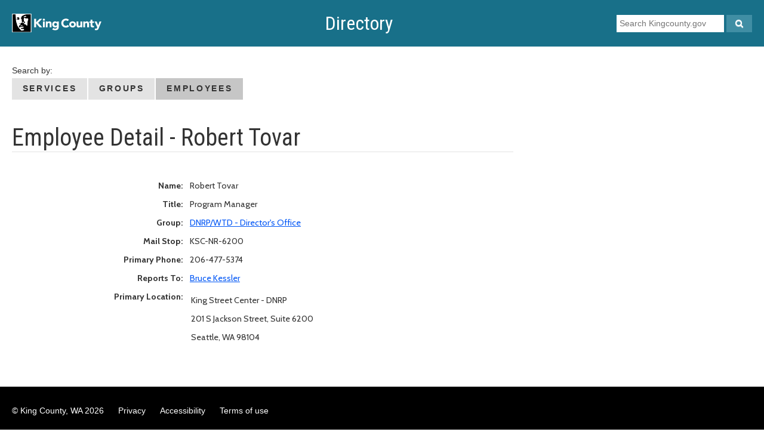

--- FILE ---
content_type: text/html
request_url: https://directory.kingcounty.gov/EmployeeDetail.asp?EmpID=48432
body_size: 10290
content:

<!DOCTYPE html>
<!--[if IE 9]><html lang="en" class="ie9 no-js"><![endif]-->
<!--[if !IE]><!-->
<html lang="en" style="height:100%">
<!--<![endif]-->
<head>
    <title>Directory - Employee detail - King County</title>

    
<!-- pet note this is for conn change for prod v test -->
<!-- ehs sql01 appears to be test, but it does not exist or i cannot find it. Password for prod may bht the ceid one.  -->
<!--  -->

<!-- pet note this is for conn change for prod v test -->
<!-- ehs sql01 appears to be test, but it does not exist or i cannot find it. Password for prod may bht the ceid one.  -->
<!--  -->

<!-- pet note this is for conn change for prod v test -->
<!-- ehs sql01 appears to be test, but it does not exist or i cannot find it. Password for prod may bht the ceid one.  -->
<!--  -->

<!-- pet note this is for conn change for prod v test -->
<!-- ehs sql01 appears to be test, but it does not exist or i cannot find it. Password for prod may bht the ceid one.  -->
<!--  -->

<!-- pet note this is for conn change for prod v test -->
<!-- ehs sql01 appears to be test, but it does not exist or i cannot find it. Password for prod may bht the ceid one.  -->
<!--  -->
	<!-- Google tag (gtag.js) -->
	<script async src="https://www.googletagmanager.com/gtag/js?id=G-W2BH6TXD2Z"></script>
	<script>
		window.dataLayer = window.dataLayer || [];
		function gtag(){dataLayer.push(arguments);}
		gtag('js', new Date());
		gtag('config', 'G-W2BH6TXD2Z');
	</script>
	<meta http-equiv="Content-Type" content="text/html; charset=utf-8" />
	<meta content="width=device-width, initial-scale=1.0" name="viewport">
	<meta http-equiv="X-UA-Compatible" content="IE=edge,chrome=1" />
	<meta name="Author" content="Peggy Taglianetti" />
	<meta name="lastReviewedDate" content="May 15, 2018" />
	<meta name="Keywords" content="online directory, employee, lookup, phone, email" />
	<meta name="Description" content="The Online Directory enables lookup of King County staff and related information" />
	<meta name="language" content="en-US" />
	<meta name="govType" content="" />
	<link href="OnlineDirectoryInternet/style/kcAgencies.css" type="text/css" rel="stylesheet" />
	<link href="OnlineDirectoryInternet/style/kcContentEditor.css" type="text/css" rel="stylesheet" />
	<link href="https://netdna.bootstrapcdn.com/font-awesome/3.2.1/css/font-awesome.min.css" type="text/css" rel="stylesheet" />
	<link href="OnlineDirectoryInternet/style/mega-menu.css" type="text/css" rel="stylesheet" />
	<link rel="preconnect" href="https://fonts.googleapis.com">
	<link rel="preconnect" href="https://fonts.gstatic.com" crossorigin>
	<link href="https://fonts.googleapis.com/css2?family=Roboto+Condensed:ital,wght@0,100..900;1,100..900&display=swap" rel="stylesheet">
	<link href="https://fonts.googleapis.com/css?family=Open+Sans:400italic,600italic,700italic,800italic,600,700,800,400" type="text/css" rel="stylesheet" />
	<link href="OnlineDirectoryInternet/style/kcBridge.css" type="text/css" rel="stylesheet" />
	<link href="OnlineDirectoryInternet/style/kcContentEditor.css" type="text/css" rel="stylesheet" />
	<link href="OnlineDirectoryInternet/style/styles.css" type="text/css" rel="stylesheet" />
	<link href="OnlineDirectoryInternet/style/new-2025.css" type="text/css" rel="stylesheet" />
  <link rel="icon" href="https://cds.kingcounty.gov/favicon_kcgov.ico" type="image/x-icon">
  <link rel="shortcut icon" href="https://cds.kingcounty.gov/favicon_kcgov.ico" type="image/x-icon">
	<script type="text/javascript" src="https://kingcounty.gov/kcscripts/jquery.min.js"></script>
	<script type="text/javascript" src="https://kingcounty.gov/kcscripts/modernizr-latest.js"></script>
	<script type="text/javascript" src="https://kingcounty.gov/kcscripts/hover-intent.js"></script>
	<script type="text/javascript" src="https://kingcounty.gov/kcscripts/snap.min.js"></script>
	<script type="text/javascript" src="https://kingcounty.gov/kcscripts/jquery-scrolltofixed-min.js"></script>
	<script type="text/javascript" src="https://kingcounty.gov/kcscripts/main.js"></script>
	<script type="text/javascript" src="https://kingcounty.gov/kcscripts/kc.js"></script>
 
</head>
<body id="kingcounty_gov_body" class="body-wrap-2025">
	<a href="#maincontent" class="kcJumpLinks">skip to main content</a>
	<a name="top"></a> 
<div class="header-wrap-2025"><div id="bridge-2025" class="bridgeheader"> 
<!-- HEADER -->
<div id="logo-wrapper-2025"> <a href="https://kingcounty.gov/">
	<img alt="King County home" id="kc-logo-2025" src="OnlineDirectoryInternet/images/KC_mlk_horiz_rev.svg" /></a> </div>
<!-- /#logo-wrapper -->
<!-- Search box -->
<!--<div id="global-search-wrapper" class="pull-right">
<form accept-charset="UTF-8" action="https://search.kingcounty.gov/search" id="global-search" class="search-form" method="get">
	<input type="hidden" name="utf8" value="✓" />
	<input type="hidden" id="affiliate" name="affiliate" value="kingcounty" />
	<input type="search" autocomplete="on" class="usagov-search-autocomplete" id="global-search-text" name="query" placeholder="Search Kingcounty.gov" />
	<button type="submit" class="btn btn-link" id="global-search-button"><em class="icon-search"></em></button>
</form>
</div>-->
<!--<div class="row">
<div id="lg-search-wrapper" class="pull-right">
<form role="form" accept-charset="UTF-8" action="https://kingcounty.gov/search" method="get" class="search-form">
	<label for='lg-search-input' class="sr-only">Search kingcounty.gov</label>
    <input type="hidden" name="utf8" value="✓" />
    <input name="q" id="lg-search-input" placeholder="Search Kingcounty.gov" type="search" class="form-control search-form-text" />
	<button type="submit" class="btn btn-link search-form-btn"><span class="sr-only">Search KingCounty.gov</span>
        <span class="fa fa-search"></span></button>
</form>
</div>
</<div>-->
<!-- new from prod but cannot repro the style here -->
    <div id="lg-search-wrapper-2025">
        <form role="form" accept-charset="UTF-8" action="https://kingcounty.gov/search" method="get" class="search-form">
            <input name="utf8" type="hidden" value="✓" />
            <input name="q" id="lg-search-input" placeholder="Search Kingcounty.gov" type="search" class="form-control search-form-text"/>
            <button type="submit" class="btn btn-link search-form-btn" id="global-search-button" aria-label="Search Kingcounty.gov">
                <em class="icon-search"></em></button>
        </form>
    </div>

<!-- /#global-search-wrapper -->
<!-- /Search box -->
<!-- Nav Bar -->
<!-- #navbar-full - REMOVED -->
<!-- / end Nav Bar -->
<!-- /.container -->
<!--/HEADER-->
<h2 id="sitename-2025">
    <a href="EmpSearch.asp">Directory</a></h2>
</div>
	</div>

<div class="main-wrap-2025">
    
    <div id="navcontainer1">
      <p class="searchby-2025">Search by:</p>  
			<ul id="navlist" class="searchby-2025">
            <li class="off"><a href="ServiceSearch.asp">Services</a></li><!--
            --><li class="off"><a href="GroupSearch.asp">Groups</a></li><!--
            --><li class="selected"><a href="EmpSearch.asp">Employees</a></li>
		  </ul>
    </div>


    <h1>Employee Detail - Robert Tovar</h1>
    <div class="table-results-wrap-2025">
        <div class="table-text-wrap-2025">
            <table class="table-text-2025">
                <tr>
                    <td class="label">Name:
                    </td>
                    <td><font>Robert Tovar</font> </td>
                </tr>
                
                <tr>
                    <td class="label">Title: 
                    </td>
                    <td><font>Program Manager</font> </td>
                </tr>
                
                <tr>
                    <td class="label">Group: 
                    </td>
                    <td><font><a href="GroupDetail.asp?GroupID=12440">DNRP/WTD - Director's Office</a></font></td>
                </tr>
                
                    <tr>
                        <td class="label">Mail Stop:</td>
                        <td><font>KSC-NR-6200</font></td>
                    </tr>
                
                    <tr>
                        <td class="label">Primary Phone:</td>
                        <td><font>206-477-5374</font> </td>
                    </tr>
                
                    <tr>
                        <td class="label">Reports To:</td>
                        <td><font><a href="EmployeeDetail.asp?EmpID=45712">Bruce Kessler</a></font></td>
                    </tr>
                
                    <tr>
                        <td class="label">Primary Location:</td>
                        <td>
                            <table>
                                <tr>
                                    <td><font>King Street Center - DNRP</font> </td>
                                </tr>
                                
                                    <tr>
                                        <td><font>201 S Jackson Street, Suite 6200</font></td>
                                    </tr>
                                
                                <tr>
                                    <td><font>Seattle,&nbsp;WA&nbsp;98104</font></td>
                                </tr>
                            </table>
                        </td>
                    </tr>
                
            </table>
        </div>
        
    </div>
</div>

	<div class="footer-wrap-2025">
		<div id="footer-wrapper">
			<div id="footer">
				<div class="bridgefooter">
					<!-- footer legal -->
					<div id="footer-legal-2025" class="row-fluid">
						<div class="container" >
							<ul class="footer-links">
								<li>&copy; King County, WA <script>document.write(new Date().getFullYear())</script> </li>
								<li><a href="https://kingcounty.gov/shared-topics/about-king-county/website/privacy">Privacy </a></li>
								<li><a href="https://kingcounty.gov/en/shared-topics/about-king-county/website/accessibility">Accessibility </a></li>
								<li><a href="https://kingcounty.gov/shared-topics/about-king-county/website/terms-of-use">Terms of use</a></li>
							</ul>
						</div>
					</div>
					<!-- footer-legal -->
				</div>
			</div>
		</div>
	</div>
</body>
</html>


--- FILE ---
content_type: text/css
request_url: https://directory.kingcounty.gov/OnlineDirectoryInternet/style/kcAgencies.css
body_size: 74
content:
@import url("kcStructure.css");
@import url("kcContentEditor.css");

--- FILE ---
content_type: text/css
request_url: https://directory.kingcounty.gov/OnlineDirectoryInternet/style/kcContentEditor.css
body_size: 1182
content:
/* alertbox */
.alertbox{background-color:#FFE59C;border:3px solid #ECC14A;height:inherit;margin-left:10px;
  margin-right:10px;padding:7px;vertical-align:top;}
#alertWide .alertbox{width:620px;}

ul.arrow{list-style-image:url("/style/kcBaseImages/arrow.gif");padding-left:20px;}
.archivenewsdate{font-size:.85em;font-weight:bold;margin-top:2em;}
.archivenewsitem a, .bold{font-weight:bold;}
.clear{clear:both;}

/* two column layout */
.col1{width:45%;float:left;}
.col2{width:45%;float:right;}
.div2col{width:100%;}

/* data table, more in kcStructure */
.datatable{border-collapse:collapse;border-left:1px solid #90BADE;font-family:arial, sans-serif;font-size:100%;}

.delfeed li{list-style-type:disc; margin-left:40px;}
.fileicon{border:0;margin:3px;vertical-align:middle;}
.hide{position:absolute;left:0;top:-500px;width:1px;height:1px;overflow:hidden;}

/* light links for dark bg */
.light{color:#FFF;}

.linklisting li{margin-bottom:10px;}
.leftimage{float:left;padding-right:4px;padding-top:8px;text-align:left;vertical-align:top;}
.medium{font-size:.85em;font-family: arial, helvetica, sans-serif;}
.newshead{color:#036;font-weight:bold;}
.rightimage{float:right;margin-right:-8px;padding-left:4px;padding-right:4px;padding-top:10px;text-align:left;vertical-align:top;}
.leftimage, .rightimage{font-size:.8em;font-family:Verdana, Arial, Helvetica, sans-serif;white-space:normal;}

/* RSS icon */
.rss_icon{background-color:#F60;border:1px solid;border-color:#FC9 #630 #330 #F96;color:#FFF;
font:bold 10pt verdana,sans-serif;margin:0;padding:0 3px 0 3px;text-decoration:none;}

.small{font-family:arial, helvetica, sans-serif;font-size:.7em;}
.warning{color:#900;font-weight:bold;}

/* bullets */
.pdf_bullet{list-style-image:url("/~/media/kcBase/PDFIcon.ashx");margin-bottom:.5em;}
.ppt_bullet{list-style-image:url("/~/media/kcBase/powerpoint.ashx");margin-bottom:.5em;}
.quicktime_bullet{list-style-image:url("/~/media/kcBase/quicktime_icon.ashx");margin-bottom:.5em;}
.realMedia_bullet{list-style-image:url("/~/media/kcBase/realoneplayer_icon.ashx");}
.realMedia_bullet:hover{list-style-image:url("/~/media/kcBase/realoneplayer_icon2.ashx");}
.wmp_bullet{list-style-image:url("/~/media/kcBase/wmp.ashx");padding-bottom:.5em;}
.wmp_bullet:hover{list-style-image:url("/~/media/kcBase/wmp2.ashx");}
.word_bullet{list-style-image:url("/~/media/kcBase/word.ashx");margin-bottom:.5em;}
.zip_bullet{list-style-image:url("/~/media/kcBase/winzip_icon.ashx");margin-bottom:.5em;}

--- FILE ---
content_type: text/css
request_url: https://directory.kingcounty.gov/OnlineDirectoryInternet/style/mega-menu.css
body_size: 4871
content:
/*
 Responsive Mega Menu v1.2
 
 Changelog
	v1.2
		- Show menu on Hover
		- Regular dropdown with Submenu support
		
	v1.1
		- Now supports up to 6 menus
		- 2 extra styles, Gradient and Fade In
		- Supports Search bar in navigation
		- Extra Google font choices available
		- 90% smaller JS and 20% ligher CSS

	v1.0
		- Up to 5 menus supported
		- 5 styles
		- 5 colors
		- responsive video with Fitvid.js
 
 Custom styles for use with your Bootstrap powered site
 Developed by Weborithm.
 Follow me on twitter.com/weborithm
 
*/

/* Used for Fitvid.js, helps your videos s t r e t c h and condense */
video { width: 100%; height: auto; }

/* Fonts */

	/* Header
	.nav, .nav-title span { font-family: 'Karla', sans-serif; } */
	.nav-title span { font-weight: normal; }

	/* Header
	/*.nav-header, .nav-title { font-family: 'Lato', sans-serif; font-weight: 400; } */

/* Misc. styles */
.btn:hover { background-position: 0; }

.nav-title, .nav-header {
display: block;
padding: 0 0 5px;
margin: 5px 0 5px;
/**font-size: 11px;**/
line-height: 20px;
color: #000;
/**text-shadow: 0 1px 0 rgba(255, 255, 255, 0.5);**/
border-bottom: 1px solid #A5CE39;
/**text-transform: uppercase; **/
letter-spacing: 0.5px; }

.nav-title span { display: block; color: #999; font-weight: normal; font-size: 14px; font-style: italic; text-transform: lowercase; }
.nav-header { border: 0; text-transform: none; }

.dropdown-menu li > a.no-background,
.dropdown-menu li > a.no-background:hover,
.dropdown-menu li > a.no-background:focus,
.dropdown-menu .active > a.no-background,
.dropdown-menu .active > a.no-background:hover,
.dropdown-submenu:hover > a.no-background,
.navbar-inverse .nav .active > a, .navbar-inverse .nav .active > a:hover, .navbar-inverse .nav .active > a:focus { padding: 0; background: none; }

.dropdown-menu a { white-space: normal; padding-left: 0; padding-right: 0; }
.dropdown-menu li > a.no-background img { display: block; margin-left: auto; margin-right: auto; }
.dropdown .dropdown-menu .nav-header { padding-left: 0; padding-bottom: 0; margin: 0; }

/* For activating Menu on Hover, delete this if you want users to click 
ul.nav li.dropdown:hover .dropdown-menu { display: block; }
ul.nav li.dropdown .dropdown-submenu .dropdown-menu { display: none; }
ul.nav li.dropdown .dropdown-submenu:hover .dropdown-menu { display: block; }*/

/* Dropdown Menu */
.dropdown-menu { 
font-size: 14px;
/*border-width: 4px;
border-color: #f5f5f5;
padding: 10px 10px 0;*/
margin: 0;
-webkit-border-radius: 0;
-moz-border-radius: 0;
border-radius: 0;
-webkit-box-shadow: 0px 3px 10px rgba(0, 0, 0, 0.51);
-moz-box-shadow:    0px 3px 10px rgba(0, 0, 0, 0.51);
box-shadow:         0px 3px 10px rgba(0, 0, 0, 0.51);}

.dropdown-menu ul { padding-bottom: 10px; }

/**.dropdown-menu .active > a,
.dropdown-menu li > a,
.dropdown-submenu > a { color: #555; padding: 0 0 5px; }**/

/*.dropdown-menu .active > a,
.dropdown-menu .active > a:hover,
.dropdown-menu li > a:hover,
.dropdown-menu li > a:focus,
.dropdown-submenu:hover > a { color: #0066cc; background: none; }*/

.dropdown-submenu > a:after { margin-right: -5px; }

/* For menu separation */
.dropdown-separator { border-top: 1px dotted #f5f5f5; float: left; margin: 0 0 10px; width: 100%; clear: both; content: " "; display: block; }

/* Thumbnail */
.dropdown-menu .thumbnail {
border: 0; padding: 0; margin: 15px 0;
-webkit-box-shadow: 0px 0px 2px rgba(0, 0, 0, 0.2);
-moz-box-shadow: 0px 0px 2px rgba(0, 0, 0, 0.2);
box-shadow: 0px 0px 2px rgba(0, 0, 0, 0.2); }

/* Search */
.mega-form { padding: 0; display: inline-block }
.nav .form-search, .nav .form-inline { margin: 0; }

/* 2 Menus */
.mega-menu-2 { min-width: 290px !important; }
.mega-menu-2 ul { list-style: none; margin: 0 10px 5px; float: left; width: 125px; }

/* 3 Menus */
.mega-menu-3 { min-width: 435px !important; }
.mega-menu-3 ul { list-style: none; margin: 0 10px 5px; float: left; width: 125px; }

/* 4 Menus */
.mega-menu-4 { min-width: 580px !important; }
.mega-menu-4 ul { list-style: none; margin: 0 10px 5px; float: left; width: 125px; }

/* 5 Menus */
.mega-menu-5 { min-width: 725px !important; }
.mega-menu-5 ul { list-style: none; margin: 0 10px 5px; float: left; width: 125px; }

/* 6 Menus*/
.mega-menu-6 { min-width: 780px !important; }
.mega-menu-6 ul { list-style: none; margin: 0 10px 5px; float: left; width: 110px; }

/* Wide Menu */
.mega-menu-2 ul.mega-wide { width: 270px; }
.mega-menu-3 ul.mega-wide { width: 415px; }
.mega-menu-4 ul.mega-wide { width: 560px; }
.mega-menu-5 ul.mega-wide { width: 705px; }
.mega-menu-6 ul.mega-wide { width: 760px; }

/* Social */
.dropdown-menu ul li.social a, .dropdown-menu ul li.social img { display: inline-block; }

/* Column Menu */
.mega-menu-2 ul.two-column,
.mega-menu-3 ul.two-column,
.mega-menu-4 ul.two-column,
.mega-menu-5 ul.two-column { width: 270px; }
.mega-menu-6 ul.two-column { width: 240px; }

.mega-menu-3 ul.three-column,
.mega-menu-4 ul.three-column,
.mega-menu-5 ul.three-column { width: 415px; }
.mega-menu-6 ul.three-column  { width: 370px; }

.mega-menu-4 ul.four-column,
.mega-menu-5 ul.four-column { width: 560px; }

.mega-menu-6 ul.four-column { width: 500px; }

.mega-menu-6 ul.five-column { width: 560px; }
	
/* Default Transition */
.transition a {
-webkit-transition: 0.2s ease-in-out; /** Chrome & Safari **/
-moz-transition: 0.2s ease-in-out; /** Firefox **/
-o-transition: 0.2s ease-in-out; /** Opera **/ }
.transition a:hover {
padding-left: 3px; 
-webkit-transition: 0.2s ease-in-out; /** Chrome & Safari **/
-moz-transition: 0.2s ease-in-out; /** Firefox **/
-o-transition: 0.2s ease-in-out; /** Opera **/ }

/* Add Products */
.mega-menu-2 .add-products li.nav-title,
.mega-menu-3 .add-products li.nav-title,
.mega-menu-4 .add-products li.nav-title,
.mega-menu-5 .add-products li.nav-title,
.mega-menu-6 .add-products li.nav-title { width: 100%; margin-left: 0; margin-right: 0; }

.mega-menu-2 .add-products li,
.mega-menu-3 .add-products li,
.mega-menu-4 .add-products li,
.mega-menu-5 .add-products li,
.mega-menu-6 .add-products li  { display: inline-block; margin-left: 5.5px; margin-right: 5.1px; width: 125px; }

/* Well */
.dropdown-menu p.well { margin: 10px 0 5px; }

/* For Images */
.mega-menu-2 img,
.mega-menu-3 img,
.mega-menu-4 img,
.mega-menu-5 img,
.mega-menu-6 img { margin-bottom: 5px; max-width: none; }

.img-left { display: inline-block; float: left; margin: 0 10px 5px 0; }
.img-right { display: inline-block; float: right; margin: 0 0 5px 10px; }

/* With Padding */
.with-padding { padding: 0 0 15px; }

/* With Image */
.with-image img { width: 100%; height: auto; margin: 0 auto 5px; }

/* Nav Collapse */
.nav-collapse li.dropdown { float: left; }

/* Style Plain */
.style-plain { -webkit-box-shadow: none; -moz-box-shadow: none; box-shadow: none; }
.navbar .nav > li > .style-plain:before { border-left: 0; border-right: 0; border-bottom: 0; border-bottom-color: none; }
.navbar .nav > li > .style-plain:after { border-left: 0; border-right: 0; border-bottom: 0; }

/* Style Straight */
.style-straight { -webkit-border-radius: 0px; -moz-border-radius: 0px; border-radius: 0px; }

/* Style Bottom Round */
.style-bottom-round { -webkit-border-top-right-radius: 0; -moz-border-radius-topright: 0; border-top-right-radius: 0; -webkit-border-top-left-radius: 0; -moz-border-radius-topleft: 0; border-top-left-radius: 0; -webkit-border-bottom-right-radius: 6px; -moz-border-radius-bottomright: 6px; border-bottom-right-radius: 6px; -webkit-border-bottom-left-radius: 6px; -moz-border-radius-bottomleft: 0; border-bottom-left-radius: 6px; }

/* Style Transparent */
.style-transparent { background: rgba(255,255,255,0.95); }

/* Style Background */
.style-background { background: #fff url(../img/noise.gif); }
.navbar .nav > li > .style-background:before { display: none; }
.navbar .nav > li > .style-background:after { display: none; }

/* Style Fade In */
.style-fade-in {
background: #fff;
-webkit-transition: background 1s ease;
-moz-transition: background 1s ease;
-ms-transition: background 1s ease;
-o-transition: background 1s ease;
transition: background 1s ease; }
.style-fade-in:hover {
background: #fafafa;
-webkit-transition: background 1s ease;
-moz-transition: background 1s ease;
-ms-transition: background 1s ease;
-o-transition: background 1s ease;
transition: background 1s ease; }

/* Style Gradient */
.style-gradient { background: rgb(255, 255, 255);
background: -moz-linear-gradient(180deg, rgb(255, 255, 255) 10%, rgb(250, 250, 250) 100%);
background: -webkit-linear-gradient(180deg, rgb(255, 255, 255) 10%, rgb(250, 250, 250) 100%);
background: -o-linear-gradient(180deg, rgb(255, 255, 255) 10%, rgb(250, 250, 250) 100%);
background: -ms-linear-gradient(180deg, rgb(255, 255, 255) 10%, rgb(250, 250, 250) 100%);
background: linear-gradient(180deg, rgb(255, 255, 255) 10%, rgb(250, 250, 250) 100%);
 }

/* No Padding */
.dropdown-menu .no-padding { padding: 0; }

/* BTN's */
.dropdown-menu .btn { color: #333; padding-top: 3px; }
.dropdown-menu .btn-inverse, .dropdown-menu .btn-success, .dropdown-menu .btn-danger, .dropdown-menu .btn-warning, .dropdown-menu .btn-info { color: #fff; padding-bottom: 3px; padding-top: 3px; }

/* 979px and below */
@media (min-width: 768px) and (max-width: 979px) {

/**li.dropdown { margin-top: 10px; }**/
.nav-collapse .nav-title, .nav-collapse .nav .nav-header { color: #ccc; text-shadow: 0 1px 0 rgba(0, 0, 0, 0.5); border-bottom: 1px solid #555; }

.nav-collapse .btn-primary, .nav-collapse .btn-warning, .nav-collapse .btn-success, .nav-collapse .btn-info, .nav-collapse .btn-danger { color: #fff !important; }

/* 2 Menus */
.nav-collapse .mega-menu-2 { min-width: 290px !important; }
.nav-collapse .mega-menu-2 ul { list-style: none; margin: 0 20px 5px 0; float: left; width: 125px; }

/* 3 Menus */
.nav-collapse .mega-menu-3 { min-width: 435px !important; }
.nav-collapse .mega-menu-3 ul { list-style: none; margin: 0 20px 5px 0; float: left; width: 125px; }

/* 4 Menus */
.nav-collapse .mega-menu-4 { min-width: 580px !important; }
.nav-collapse .mega-menu-4 ul { list-style: none; margin: 0 20px 5px 0; float: left; width: 151px; }

/* 5 Menus */
.nav-collapse .mega-menu-5 { min-width: 714px !important; }
.nav-collapse .mega-menu-5 ul { list-style: none; margin: 0 15px 0 0; float: left; width: 125px; }

/* 6 Menus */
.nav-collapse .mega-menu-6 { min-width: 714px !important; }
.nav-collapse .mega-menu-6 ul { list-style: none; margin: 0 15px 0 0; float: left; width: 101px; }

.nav-collapse .mega-menu-2 ul.two-column,
.nav-collapse .mega-menu-3 ul.two-column,
.nav-collapse .mega-menu-4 ul.two-column,
.nav-collapse .mega-menu-5 ul.two-column { width: 270px; }
.nav-collapse .mega-menu-6 ul.two-column { width: 240px; }

.nav-collapse .mega-menu-3 ul.three-column,
.nav-collapse .mega-menu-4 ul.three-column,
.nav-collapse .mega-menu-5 ul.three-column { width: 400px; }
.nav-collapse .mega-menu-6 ul.three-column { width: 333px; }

.nav-collapse .mega-menu-4 ul.four-column,
.nav-collapse .mega-menu-5 ul.four-column { width: 546px; }
.nav-collapse .mega-menu-6 ul.four-column { width: 428px; }

.nav-collapse .nav > li > a,
.nav-collapse .dropdown-menu a,
.nav-collapse .nav .dropdown-toggle { padding: 3px 0; }

/* Wide Menu */
.nav-collapse .mega-menu-2 ul.mega-wide,
.nav-collapse .mega-menu-3 ul.mega-wide,
.nav-collapse .mega-menu-4 ul.mega-wide,
.nav-collapse .mega-menu-5 ul.mega-wide,
.nav-collapse .mega-menu-6 ul.mega-wide { width: 100%; margin: 0; }

.transition a {
-webkit-transition: none; /** Chrome & Safari **/
-moz-transition: none; /** Firefox **/
-o-transition: none; /** Opera **/ }
.transition a:hover {
padding-left: 0; 
-webkit-transition: none; /** Chrome & Safari **/
-moz-transition: none; /** Firefox **/
-o-transition: none; /** Opera **/ }

.navbar-search { display: inline-block; }

/* For menu separation */
.dropdown-separator { border-top: 1px dotted #555; }

}

/* 767px and below */
@media (max-width: 767px) {

li.dropdown { margin-top: 10px; }
.nav-collapse .nav-title, .nav-collapse .nav .nav-header { color: #ccc; text-shadow: 0 1px 0 rgba(0, 0, 0, 0.5); border-bottom: 1px solid #555; }

.nav-collapse .btn-primary, .nav-collapse .btn-warning, .nav-collapse .btn-success, .nav-collapse .btn-info, .nav-collapse .btn-danger { color: #fff !important; }

/* 2 Menus */
.nav-collapse .mega-menu-2 { min-width: 480px !important; }
.nav-collapse .mega-menu-2 ul { list-style: none; margin: 0 20px 5px 0; float: left; width: 125px; }

/* 3 Menus */
.nav-collapse .mega-menu-3 { min-width: 480px !important; }
.nav-collapse .mega-menu-3 ul { list-style: none; margin: 0 20px 5px 0; float: left; width: 125px; }

/* 4 Menus */
.nav-collapse .mega-menu-4 { min-width: 480px !important; }
.nav-collapse .mega-menu-4 ul { list-style: none; margin: 0 20px 5px 0; float: left; width: 151px; }

/* 5 Menus */
.nav-collapse .mega-menu-5 { min-width: 480px !important; }
.nav-collapse .mega-menu-5 ul { list-style: none; margin: 0 15px 5px 0; float: left; width: auto; }

/* 6 Menus */
.nav-collapse .mega-menu-6 { min-width: 480px !important; }
.nav-collapse .mega-menu-6 ul { list-style: none; margin: 0 15px 5px 0; float: left; width: auto; }

.nav-collapse .mega-menu-2 ul.two-column,
.nav-collapse .mega-menu-3 ul.two-column,
.nav-collapse .mega-menu-4 ul.two-column,
.nav-collapse .mega-menu-5 ul.two-column { width: 270px; }
.nav-collapse .mega-menu-6 ul.two-column { width: 240px; }

.nav-collapse .mega-menu-3 ul.three-column,
.nav-collapse .mega-menu-4 ul.three-column,
.nav-collapse .mega-menu-5 ul.three-column { width: 400px; }
.nav-collapse .mega-menu-6 ul.three-column { width: 333px; }

.nav-collapse .mega-menu-4 ul.four-column,
.nav-collapse .mega-menu-5 ul.four-column { width: 546px; }
.nav-collapse .mega-menu-6 ul.four-column { width: 428px; }

.nav-collapse .nav > li > a,
.nav-collapse .dropdown-menu a,
.nav-collapse .nav .dropdown-toggle { padding: 3px 0; }

/* Wide Menu */
.nav-collapse .mega-menu-2 ul.mega-wide,
.nav-collapse .mega-menu-3 ul.mega-wide,
.nav-collapse .mega-menu-4 ul.mega-wide,
.nav-collapse .mega-menu-5 ul.mega-wide,
.nav-collapse .mega-menu-6 ul.mega-wide { width: 100%; margin: 0; }

.transition ul li a {
-webkit-transition: none; /** Chrome & Safari **/
-moz-transition: none; /** Firefox **/
-o-transition: none; /** Opera **/ }
.transition ul li a:hover {
padding-left: 0; 
-webkit-transition: none; /** Chrome & Safari **/
-moz-transition: none; /** Firefox **/
-o-transition: none; /** Opera **/ }

/* For menu separation */
.dropdown-separator { border-top: 1px dotted #555; }

}

/* 480px and below */
@media (max-width: 480px) {

li.dropdown { margin-top: 10px; }
.nav-collapse .nav-title, .nav-collapse .nav .nav-header { color: #ccc; text-shadow: 0 1px 0 rgba(0, 0, 0, 0.5); border-bottom: 1px solid #555; }

.nav-collapse .btn-primary, .nav-collapse .btn-warning, .nav-collapse .btn-success, .nav-collapse .btn-info, .nav-collapse .btn-danger { color: #fff !important; }

/* 2 Menus */
.nav-collapse .mega-menu-2 { min-width: 290px !important; }
.nav-collapse .mega-menu-2 ul { list-style: none; margin: 0 20px 5px 0; float: left; width: 125px; }

/* 3 Menus */
.nav-collapse .mega-menu-3 { min-width: 435px !important; }
.nav-collapse .mega-menu-3 ul { list-style: none; margin: 0 20px 5px 0; float: left; width: 125px; }

/* 4 Menus */
.nav-collapse .mega-menu-4 { min-width: 320px !important; }
.nav-collapse .mega-menu-4 ul { list-style: none; margin: 0 20px 5px 0; float: left; width: auto; }

/* 5 Menus */
.nav-collapse .mega-menu-5 { min-width: 320px !important; }
.nav-collapse .mega-menu-5 ul { list-style: none; margin: 0 15px 5px 0; float: left; width: auto; }

/* 6 Menus */
.nav-collapse .mega-menu-6 { min-width: 320px !important; }
.nav-collapse .mega-menu-6 ul { list-style: none; margin: 0 15px 5px 0; float: left; width: auto; }

.nav-collapse .mega-menu-2 ul.two-column,
.nav-collapse .mega-menu-3 ul.two-column,
.nav-collapse .mega-menu-4 ul.two-column,
.nav-collapse .mega-menu-5 ul.two-column { width: 270px; }
.nav-collapse .mega-menu-6 ul.two-column { width: 240px; }

.nav-collapse .mega-menu-3 ul.three-column,
.nav-collapse .mega-menu-4 ul.three-column,
.nav-collapse .mega-menu-5 ul.three-column { width: 400px; }
.nav-collapse .mega-menu-6 ul.three-column { width: 333px; }

.nav-collapse .mega-menu-4 ul.four-column,
.nav-collapse .mega-menu-5 ul.four-column { width: 546px; }
.nav-collapse .mega-menu-6 ul.four-column { width: 428px; }

.nav-collapse .nav > li > a,
.nav-collapse .dropdown-menu a,
.nav-collapse .nav .dropdown-toggle { padding: 3px 0; }

/* Wide Menu */
.nav-collapse .mega-menu-2 ul.mega-wide,
.nav-collapse .mega-menu-3 ul.mega-wide,
.nav-collapse .mega-menu-4 ul.mega-wide,
.nav-collapse .mega-menu-5 ul.mega-wide,
.nav-collapse .mega-menu-6 ul.mega-wide { width: 100%; margin: 0; }

.transition ul li a {
-webkit-transition: none; /** Chrome & Safari **/
-moz-transition: none; /** Firefox **/
-o-transition: none; /** Opera **/ }
.transition ul li a:hover {
padding-left: 0; 
-webkit-transition: none; /** Chrome & Safari **/
-moz-transition: none; /** Firefox **/
-o-transition: none; /** Opera **/ }

/* For menu separation */
.dropdown-separator { border-top: 1px dotted #555; }

}


--- FILE ---
content_type: text/css
request_url: https://directory.kingcounty.gov/OnlineDirectoryInternet/style/kcBridge.css
body_size: 12303
content:
@charset "UTF-8";
/* CSS Document */
body {
    background-color: #efeee0;
    color: #23221f;
	/*border-left: 2px solid #dbd8cc;*/
	border-top:3px solid #414142;
    overflow-y:scroll;
}
#bridge {
	/*margin-top: 0px;
	position: relative;
	top: 0px;
	left: 0px;
	width: 100%;*/
	min-height: 150px;
	height: 150px;
	min-width: 1024px;
	background-image:url(/images/hero-boats2.jpg);
	background-repeat:no-repeat;
	margin: 0px;
	background-color: #3f3d38;
}
.site-side-nav {
	display: none;
}
/*Style for delayed dropdown menu JS code */
.hover .dropdown-menu {
	display:block;
}
/* Top navigation bar stuff */
/*#navbar-full {  display: none }*/

.btn {
	display:inline-block;
*border-bottom: 0 none #b3b3b3;
    display:inline;
*zoom:1;
	padding:4px 12px;
	margin-bottom:0;
	font-size:14px;
	line-height:20px;
	text-align:center;
	vertical-align:middle;
	cursor:pointer;
	color:#333333;
	text-shadow:0 1px 1px rgba(255, 255, 255, 0.75);
	background-color:#f5f5f5;
	background-repeat:repeat-x;
    border-color:rgba(0, 0, 0, 0.1) rgba(0, 0, 0, 0.1) rgba(0, 0, 0, 0.25);
*-webkit-border-radius: 4px;
    -moz-border-radius: 4px;
    border-radius: 4px;
    margin-left: .3em;
    -webkit-box-shadow: inset 0 1px 0 rgba(255, 255, 255, .2), 0 1px 2px rgba(0, 0, 0, .05);
    -moz-box-shadow: inset 0 1px 0 rgba(255, 255, 255, .2), 0 1px 2px rgba(0, 0, 0, .05);
    box-shadow: inset 0 1px 0 rgba(255, 255, 255, .2), 0 1px 2px rgba(0, 0, 0, .05);
    background-image: linear-gradient(to bottom, #ffffff, #e6e6e6);
**border-left-style: none;
    border-left-color: inherit;
    border-left-width: 0;
    border-right-style: none;
    border-right-color: inherit;
    border-right-width: 0;
    border-top-style: none;
    border-top-color: inherit;
    border-top-width: 0;
}
.btn:hover, .btn:focus, .btn:active, .btn.active, .btn.disabled, .btn[disabled] {
	color:#333333;
	background-color:#e6e6e6;
*background-color:#d9d9d9;
}
.nav {
	margin-left:0;
	list-style:none;
}
.nav>li>a {
	display:block;
}
.nav>li>a:hover, .nav>li>a:focus {
	text-decoration:none;
	background-color:#eeeeee;
}
.nav>li>a>img {
	max-width:none;
}
.nav>.pull-right {
	float:right;
}
.navbar {
	overflow:visible;
 *position:relative;
 *z-index:2;
}
.navbar-inner {
	min-height:40px;
	padding-left:20px;
	padding-right:20px;
	background-color:#fafafa;
	background-repeat: repeat-x;
    border: 1px solid #d4d4d4;
    -webkit-border-radius: 4px;
    -moz-border-radius: 4px;
    border-radius: 4px;
    -webkit-box-shadow: 0 1px 4px rgba(0, 0, 0, 0.065);
    -moz-box-shadow: 0 1px 4px rgba(0, 0, 0, 0.065);
    box-shadow: 0 1px 4px rgba(0, 0, 0, 0.065);
    zoom: 1;
    background-image: linear-gradient(to bottom, #ffffff, #f2f2f2);
}
.navbar-inner:before, .navbar-inner:after {
	display:table;
	content:"";
	line-height:0;
}
.navbar-inner:after {
	clear:both;
}
.navbar .container {
	width:auto;
}
.nav-collapse.collapse {
	height:auto;
	overflow:visible;
}
.navbar-text {
	margin-bottom:0;
	line-height:40px;
	color:#777777;
}
.navbar-link {
	color:#777777;
}
.navbar-link:hover, .navbar-link:focus {
	color:#333333;
}
.navbar .divider-vertical {
	height:40px;
	margin:0 9px;
	border-left:1px solid #f2f2f2;
	border-right:1px solid #ffffff;
}
.navbar .btn, .navbar .btn-group {
	margin-top:5px;
}
.navbar .btn-group .btn, .navbar .input-prepend .btn, .navbar .input-append .btn, .navbar .input-prepend .btn-group, .navbar .input-append .btn-group {
	margin-top:0;
}
.navbar-form {
	margin-bottom:0;
*zoom:1;
}
.navbar-form:before, .navbar-form:after {
	display:table;
	content:"";
	line-height:0;
}
.navbar-form:after {
	clear:both;
}
.navbar-form input, .navbar-form select, .navbar-form .radio, .navbar-form .checkbox {
	margin-top:5px;
}
.navbar-form input, .navbar-form select, .navbar-form .btn {
	display:inline-block;
	margin-bottom:0;
}
.navbar-form input[type="image"], .navbar-form input[type="checkbox"], .navbar-form input[type="radio"] {
	margin-top:3px;
}
.navbar-form .input-append, .navbar-form .input-prepend {
	margin-top:5px;
	white-space:nowrap;
}
.navbar-form .input-append input, .navbar-form .input-prepend input {
	margin-top:0;
}
.navbar-search {
	position:relative;
	float:left;
	margin-top:5px;
	margin-bottom:0;
}
.navbar-search .search-query {
	margin-bottom:0;
	padding:4px 14px;
	font-family:'Open Sans', Verdana, Helvetica, sans-serif;
	font-size:13px;
	font-weight:normal;
	line-height:1;
	-webkit-border-radius:15px;
	-moz-border-radius:15px;
	border-radius:15px;
}
.navbar-static-top {
	position:static;
	margin-bottom:0;
}
.navbar-static-top .navbar-inner {
	-webkit-border-radius:0;
	-moz-border-radius:0;
	border-radius:0;
}
.navbar-fixed-top, .navbar-fixed-bottom {
	position:fixed;
	right:0;
	left:0;
	z-index:1030;
	margin-bottom:0;
}
.navbar-fixed-top .navbar-inner, .navbar-static-top .navbar-inner {
	border-width:0 0 1px;
}
.navbar-fixed-bottom .navbar-inner {
	border-width:1px 0 0;
}
.navbar-fixed-top .navbar-inner, .navbar-fixed-bottom .navbar-inner {
	padding-left:0;
	padding-right:0;
	-webkit-border-radius:0;
	-moz-border-radius:0;
	border-radius:0;
}
.navbar-static-top .container, .navbar-fixed-top .container, .navbar-fixed-bottom .container {
	width:940px;
}
.navbar-fixed-top {
	top:0;
}
.navbar-fixed-top .navbar-inner, .navbar-static-top .navbar-inner {
	-webkit-box-shadow:0 1px 10px rgba(0,0,0,.1);
	-moz-box-shadow:0 1px 10px rgba(0,0,0,.1);
	box-shadow:0 1px 10px rgba(0,0,0,.1);
}
.navbar-fixed-bottom {
	bottom:0;
}
.navbar-fixed-bottom .navbar-inner {
	-webkit-box-shadow:0 -1px 10px rgba(0,0,0,.1);
	-moz-box-shadow:0 -1px 10px rgba(0,0,0,.1);
	box-shadow:0 -1px 10px rgba(0,0,0,.1);
}
.navbar .nav {
	position:relative;
	left:0;
	display:block;
	float:left;
	margin:0 10px 0 0;
}
.navbar .nav.pull-right {
	float:right;
	margin-right:0;
}
.navbar .nav>li {
	float:left;
}
.navbar .nav>li>a {
	float:none;
	padding:10px 15px 10px;
	color:#777777;
	text-decoration:none;
	text-shadow:0 1px 0 #ffffff;
}
.navbar .nav .dropdown-toggle .caret {
	margin-top:8px;
}
.navbar .nav>li>a:focus, .navbar .nav>li>a:hover {
	background-color:transparent;
	color:#333333;
	text-decoration:none;
}
.navbar .nav>.active>a, .navbar .nav>.active>a:hover, .navbar .nav>.active>a:focus {
	color:#555555;
	text-decoration:none;
	background-color:#e5e5e5;
	-webkit-box-shadow:inset 0 3px 8px rgba(0, 0, 0, 0.125);
	-moz-box-shadow:inset 0 3px 8px rgba(0, 0, 0, 0.125);
	box-shadow:inset 0 3px 8px rgba(0, 0, 0, 0.125);
}
.navbar .btn-navbar {
	display:none;
	float:right;
	padding:7px 10px;
	margin-left:5px;
	margin-right:5px;
	color:#ffffff;
	text-shadow:0 -1px 0 rgba(0, 0, 0, 0.25);
	background-color:#ededed;
	background-repeat:repeat-x;
border-color:rgba(0, 0, 0, 0.1) rgba(0, 0, 0, 0.1) rgba(0, 0, 0, 0.25);
*-webkit-box-shadow: inset 0 1px 0 rgba(255, 255, 255, .1), 0 1px 0 rgba(255, 255, 255, .075);
    -moz-box-shadow: inset 0 1px 0 rgba(255, 255, 255, .1), 0 1px 0 rgba(255, 255, 255, .075);
    box-shadow: inset 0 1px 0 rgba(255, 255, 255, .1), 0 1px 0 rgba(255, 255, 255, .075);
    background-image: linear-gradient(to bottom, #f2f2f2, #e5e5e5);
    border-left-color: #e5e5e5;
    border-right-color: #e5e5e5;
    border-top-color: #e5e5e5;
    border-bottom-color: #bfbfbf;
}
.navbar .btn-navbar:hover, .navbar .btn-navbar:focus, .navbar .btn-navbar:active, .navbar .btn-navbar.active, .navbar .btn-navbar.disabled, .navbar .btn-navbar[disabled] {
	color:#ffffff;
	background-color:#e5e5e5;
*background-color:#d9d9d9;
}
.navbar .btn-navbar:active, .navbar .btn-navbar.active {
	background-color:#cccccc \9;
}
.navbar .btn-navbar .icon-bar {
	display:block;
	width:18px;
	height:2px;
	background-color:#f5f5f5;
	-webkit-border-radius:1px;
	-moz-border-radius:1px;
	border-radius:1px;
	-webkit-box-shadow:0 1px 0 rgba(0, 0, 0, 0.25);
	-moz-box-shadow:0 1px 0 rgba(0, 0, 0, 0.25);
	box-shadow:0 1px 0 rgba(0, 0, 0, 0.25);
}
.btn-navbar .icon-bar+.icon-bar {
	margin-top:3px;
}
.navbar .nav>li>.dropdown-menu:before {
	content:'';
	display:inline-block;
	border-left:7px solid transparent;
	border-right:7px solid transparent;
	border-bottom:7px solid #ccc;
	border-bottom-color:rgba(0, 0, 0, 0.2);
	position:absolute;
	top:-7px;
	left:9px;
}
.navbar .nav>li>.dropdown-menu:after {
	content:'';
	display:inline-block;
	border-left:6px solid transparent;
	border-right:6px solid transparent;
	border-bottom:6px solid #ffffff;
	position:absolute;
	top:-6px;
	left:10px;
}
.navbar-fixed-bottom .nav>li>.dropdown-menu:before {
	border-top:7px solid #ccc;
	border-top-color:rgba(0, 0, 0, 0.2);
	border-bottom:0;
	bottom:-7px;
	top:auto;
}
.navbar-fixed-bottom .nav>li>.dropdown-menu:after {
	border-top:6px solid #ffffff;
	border-bottom:0;
	bottom:-6px;
	top:auto;
}
.navbar .nav li.dropdown>a:hover .caret, .navbar .nav li.dropdown>a:focus .caret {
	border-top-color:#333333;
	border-bottom-color:#333333;
}
.navbar .nav li.dropdown.open>.dropdown-toggle, .navbar .nav li.dropdown.active>.dropdown-toggle, .navbar .nav li.dropdown.open.active>.dropdown-toggle {
	background-color:#e5e5e5;
	color:#555555;
}
.navbar .nav li.dropdown>.dropdown-toggle .caret {
	border-top-color:#777777;
	border-bottom-color:#777777;
}
.navbar .nav li.dropdown.open>.dropdown-toggle .caret, .navbar .nav li.dropdown.active>.dropdown-toggle .caret, .navbar .nav li.dropdown.open.active>.dropdown-toggle .caret {
	border-top-color:#555555;
	border-bottom-color:#555555;
}
.navbar .pull-right>li>.dropdown-menu, .navbar .nav>li>.dropdown-menu.pull-right {
	left:auto;
	right:0;
}
.navbar .pull-right>li>.dropdown-menu:before, .navbar .nav>li>.dropdown-menu.pull-right:before {
	left:auto;
	right:12px;
}
.navbar .pull-right>li>.dropdown-menu:after, .navbar .nav>li>.dropdown-menu.pull-right:after {
	left:auto;
	right:13px;
}
.navbar .pull-right>li>.dropdown-menu .dropdown-menu, .navbar .nav>li>.dropdown-menu.pull-right .dropdown-menu {
	left:auto;
	right:100%;
	margin-left:0;
	margin-right:-1px;
	-webkit-border-radius:6px 0 6px 6px;
	-moz-border-radius:6px 0 6px 6px;
	border-radius:6px 0 6px 6px;
}
.navbar-inverse .navbar-inner {
	background-color:#1b1b1b;
	background-repeat: repeat-x;
    border-color: #252525;
    background-image: linear-gradient(to bottom, #222222, #111111);
}
.navbar-inverse .brand, .navbar-inverse .nav>li>a {
	color:#999999;
	text-shadow:0 -1px 0 rgba(0, 0, 0, 0.25);
}
.navbar-inverse .brand:hover, .navbar-inverse .nav>li>a:hover, .navbar-inverse .brand:focus, .navbar-inverse .nav>li>a:focus {
	color:#ffffff;
}
.navbar-inverse .brand {
	color:#999999;
}
.navbar-inverse .navbar-text {
	color:#999999;
}
.navbar-inverse .nav>li>a:focus, .navbar-inverse .nav>li>a:hover {
	background-color:transparent;
	color:#ffffff;
}
.navbar-inverse .nav .active>a, .navbar-inverse .nav .active>a:hover, .navbar-inverse .nav .active>a:focus {
	color:#ffffff;
	background-color:#111111;
}
.navbar-inverse .navbar-link {
	color:#999999;
}
.navbar-inverse .navbar-link:hover, .navbar-inverse .navbar-link:focus {
	color:#ffffff;
}
.navbar-inverse .divider-vertical {
	border-left-color:#111111;
	border-right-color:#222222;
}
.navbar-inverse .nav li.dropdown.open>.dropdown-toggle, .navbar-inverse .nav li.dropdown.active>.dropdown-toggle, .navbar-inverse .nav li.dropdown.open.active>.dropdown-toggle {
	background-color:#111111;
	color:#ffffff;
}
.navbar-inverse .nav li.dropdown>a:hover .caret, .navbar-inverse .nav li.dropdown>a:focus .caret {
	border-top-color:#ffffff;
	border-bottom-color:#ffffff;
}
.navbar-inverse .nav li.dropdown>.dropdown-toggle .caret {
	border-top-color:#999999;
	border-bottom-color:#999999;
}
.navbar-inverse .nav li.dropdown.open>.dropdown-toggle .caret, .navbar-inverse .nav li.dropdown.active>.dropdown-toggle .caret, .navbar-inverse .nav li.dropdown.open.active>.dropdown-toggle .caret {
	border-top-color:#ffffff;
	border-bottom-color:#ffffff;
}
.navbar-inverse .navbar-search .search-query {
	color:#ffffff;
	background-color:#515151;
	border-color:#111111;
	-webkit-box-shadow:inset 0 1px 2px rgba(0,0,0,.1), 0 1px 0 rgba(255,255,255,.15);
	-moz-box-shadow:inset 0 1px 2px rgba(0,0,0,.1), 0 1px 0 rgba(255,255,255,.15);
	box-shadow:inset 0 1px 2px rgba(0,0,0,.1), 0 1px 0 rgba(255,255,255,.15);
	-webkit-transition:none;
	-moz-transition:none;
	-o-transition:none;
	transition:none;
}
.navbar-inverse .navbar-search .search-query:-moz-placeholder {
color:#cccccc;
}
.navbar-inverse .navbar-search .search-query:-ms-input-placeholder {
color:#cccccc;
}
.navbar-inverse .navbar-search .search-query::-webkit-input-placeholder {
color:#cccccc;
}
.navbar-inverse .navbar-search .search-query:focus, .navbar-inverse .navbar-search .search-query.focused {
	padding:5px 15px;
	color:#333333;
	text-shadow:0 1px 0 #ffffff;
	background-color:#ffffff;
	border:0;
	-webkit-box-shadow:0 0 3px rgba(0, 0, 0, 0.15);
	-moz-box-shadow:0 0 3px rgba(0, 0, 0, 0.15);
	box-shadow:0 0 3px rgba(0, 0, 0, 0.15);
	outline:0;
}
.navbar-inverse .btn-navbar {
	color:#ffffff;
	text-shadow:0 -1px 0 rgba(0, 0, 0, 0.25);
	background-color:#0e0e0e;
	background-repeat:repeat-x;
border-color:rgba(0, 0, 0, 0.1) rgba(0, 0, 0, 0.1) rgba(0, 0, 0, 0.25);
*background-image: linear-gradient(to bottom, #151515, #040404);
    border-left-color: #040404;
    border-right-color: #040404;
    border-top-color: #040404;
    border-bottom-color: #000000;
}
.navbar-inverse .btn-navbar:hover, .navbar-inverse .btn-navbar:focus, .navbar-inverse .btn-navbar:active, .navbar-inverse .btn-navbar.active, .navbar-inverse .btn-navbar.disabled, .navbar-inverse .btn-navbar[disabled] {
	color:#ffffff;
	background-color:#040404;
*background-color:#000000;
}
.navbar-inverse .btn-navbar:active, .navbar-inverse .btn-navbar.active {
	background-color:#000000 \9;
}
.input-append, .input-prepend {
	display:inline-block;
	margin-bottom:10px;
	vertical-align:middle;
	font-size:0;
	white-space:nowrap;
}
.input-append input, .input-prepend input, .input-append select, .input-prepend select, .input-append .uneditable-input, .input-prepend .uneditable-input, .input-append .dropdown-menu, .input-prepend .dropdown-menu, .input-append .popover, .input-prepend .popover {
	font-size:14px;
}
.input-append input, .input-prepend input, .input-append select, .input-prepend select, .input-append .uneditable-input, .input-prepend .uneditable-input {
	position:relative;
	margin-bottom:0;
*margin-left:0;
	vertical-align:top;
	-webkit-border-radius:0 4px 4px 0;
	-moz-border-radius:0 4px 4px 0;
	border-radius:0 4px 4px 0;
}
.input-append input:focus, .input-prepend input:focus, .input-append select:focus, .input-prepend select:focus, .input-append .uneditable-input:focus, .input-prepend .uneditable-input:focus {
	z-index:2;
}
.input-append .add-on, .input-prepend .add-on {
	display:inline-block;
	width:auto;
	height:20px;
	min-width:16px;
	padding:4px 5px;
	font-size:14px;
	font-weight:normal;
	line-height:20px;
	text-align:center;
	text-shadow:0 1px 0 #ffffff;
	background-color:#eeeeee;
	border:1px solid #ccc;
}
.input-append .add-on, .input-prepend .add-on, .input-append .btn, .input-prepend .btn, .input-append .btn-group>.dropdown-toggle, .input-prepend .btn-group>.dropdown-toggle {
	vertical-align:top;
	-webkit-border-radius:0;
	-moz-border-radius:0;
	border-radius:0;
}
.input-append .active, .input-prepend .active {
	background-color:#a9dba9;
	border-color:#46a546;
}
.input-prepend .add-on, .input-prepend .btn {
	margin-right:-1px;
}
.input-prepend .add-on:first-child, .input-prepend .btn:first-child {
	-webkit-border-radius:4px 0 0 4px;
	-moz-border-radius:4px 0 0 4px;
	border-radius:4px 0 0 4px;
}
.input-append input, .input-append select, .input-append .uneditable-input {
	-webkit-border-radius:4px 0 0 4px;
	-moz-border-radius:4px 0 0 4px;
	border-radius:4px 0 0 4px;
}
.input-append input+.btn-group .btn:last-child, .input-append select+.btn-group .btn:last-child, .input-append .uneditable-input+.btn-group .btn:last-child {
	-webkit-border-radius:0 4px 4px 0;
	-moz-border-radius:0 4px 4px 0;
	border-radius:0 4px 4px 0;
}
.input-append .add-on, .input-append .btn, .input-append .btn-group {
	margin-left:-1px;
}
.input-append .add-on:last-child, .input-append .btn:last-child, .input-append .btn-group:last-child>.dropdown-toggle {
	-webkit-border-radius:0 4px 4px 0;
	-moz-border-radius:0 4px 4px 0;
	border-radius:0 4px 4px 0;
}
.input-prepend.input-append input, .input-prepend.input-append select, .input-prepend.input-append .uneditable-input {
	-webkit-border-radius:0;
	-moz-border-radius:0;
	border-radius:0;
}
.input-prepend.input-append input+.btn-group .btn, .input-prepend.input-append select+.btn-group .btn, .input-prepend.input-append .uneditable-input+.btn-group .btn {
	-webkit-border-radius:0 4px 4px 0;
	-moz-border-radius:0 4px 4px 0;
	border-radius:0 4px 4px 0;
}
.input-prepend.input-append .add-on:first-child, .input-prepend.input-append .btn:first-child {
	margin-right:-1px;
	-webkit-border-radius:4px 0 0 4px;
	-moz-border-radius:4px 0 0 4px;
	border-radius:4px 0 0 4px;
}
.input-prepend.input-append .add-on:last-child, .input-prepend.input-append .btn:last-child {
	margin-left:-1px;
	-webkit-border-radius:0 4px 4px 0;
	-moz-border-radius:0 4px 4px 0;
	border-radius:0 4px 4px 0;
}
.input-prepend.input-append .btn-group:first-child {
	margin-left:0;
}
input.search-query {
	padding-right:14px;
	padding-right:4px \9;
	padding-left:14px;
	padding-left:4px \9;
	margin-bottom:0;
	-webkit-border-radius:15px;
	-moz-border-radius:15px;
	border-radius:15px;
}
.dropup, .dropdown {
	position:relative;
}
.dropdown-toggle {
*margin-bottom:-3px;
}
.dropdown-toggle:active, .open .dropdown-toggle {
	outline:0;
}
.caret {
	display:inline-block;
	width:0;
	height:0;
	vertical-align:top;
	border-top:4px solid #000000;
	border-right:4px solid transparent;
	border-left:4px solid transparent;
	content:"";
}
.dropdown .caret {
	margin-top:8px;
	margin-left:2px;
}
.dropdown-menu {
	position:absolute;
	top:100%;
	left:0;
	z-index:1000;
	display:none;
	float:left;
	min-width:160px;
	padding:5px 0;
	margin:2px 0 0;
	list-style:none;
	background-color:#ffffff;
	border:1px solid #ccc;
	border:1px solid rgba(0, 0, 0, 0.2);
*border-right-width:2px;
*border-bottom-width:2px;
	-webkit-border-radius:6px;
	-moz-border-radius:6px;
	border-radius:6px;
	-webkit-box-shadow:0 5px 10px rgba(0, 0, 0, 0.2);
	-moz-box-shadow:0 5px 10px rgba(0, 0, 0, 0.2);
	box-shadow:0 5px 10px rgba(0, 0, 0, 0.2);
	-webkit-background-clip:padding-box;
	-moz-background-clip:padding;
	background-clip:padding-box;
}
.dropdown-menu.pull-right {
	right:0;
	left:auto;
}
.dropdown-menu .divider {
*width:100%;
	height:1px;
	margin:9px 1px;
*margin:-5px 0 5px;
	overflow:hidden;
	background-color:#e5e5e5;
	border-bottom:1px solid #ffffff;
}
.dropdown-menu>li>a {
	display:block;
	padding:3px 20px;
	clear:both;
	font-weight:normal;
	line-height:20px;
	color:#333333;
	white-space:nowrap;
}
.dropdown-menu>li>a:hover, .dropdown-menu>li>a:focus, .dropdown-submenu:hover>a, .dropdown-submenu:focus>a {
	text-decoration:none;
	color:#ffffff;
	background-color:#a55900;
	background-repeat: repeat-x;
    background-image: linear-gradient(to bottom, #af5f00, #965100);
}
.dropdown-menu>.active>a, .dropdown-menu>.active>a:hover, .dropdown-menu>.active>a:focus {
	color:#ffffff;
	text-decoration:none;
	outline:0;
	background-color:#a55900;
	background-repeat: repeat-x;
    background-image: linear-gradient(to bottom, #af5f00, #965100);
}
.dropdown-menu>.disabled>a, .dropdown-menu>.disabled>a:hover, .dropdown-menu>.disabled>a:focus {
	color:#999999;
}
.dropdown-menu>.disabled>a:hover, .dropdown-menu>.disabled>a:focus {
	text-decoration:none;
	background-color:transparent;
	background-image:none;
filter:progid:DXImageTransform.Microsoft.gradient(enabled = false);
	cursor:default;
}
.open {
*z-index:1000;
}
.open>.dropdown-menu {
	display:block;
}
.dropdown-backdrop {
	position:fixed;
	left:0;
	right:0;
	bottom:0;
	top:0;
	z-index:990;
}
.pull-right>.dropdown-menu {
	right:0;
	left:auto;
}
.dropup .caret, .navbar-fixed-bottom .dropdown .caret {
	border-top:0;
	border-bottom:4px solid #000000;
	content:"";
}
.dropup .dropdown-menu, .navbar-fixed-bottom .dropdown .dropdown-menu {
	top:auto;
	bottom:100%;
	margin-bottom:1px;
}
.dropdown-submenu {
	position:relative;
}
.dropdown-submenu>.dropdown-menu {
	top:0;
	left:100%;
	margin-top:-6px;
	margin-left:-1px;
	-webkit-border-radius:0 6px 6px 6px;
	-moz-border-radius:0 6px 6px 6px;
	border-radius:0 6px 6px 6px;
}
.dropdown-submenu:hover>.dropdown-menu {
	display:block;
}
.dropup .dropdown-submenu>.dropdown-menu {
	top:auto;
	bottom:0;
	margin-top:0;
	margin-bottom:-2px;
	-webkit-border-radius:5px 5px 5px 0;
	-moz-border-radius:5px 5px 5px 0;
	border-radius:5px 5px 5px 0;
}
.dropdown-submenu>a:after {
	display:block;
	content:" ";
	float:right;
	width:0;
	height:0;
	border-color:transparent;
	border-style:solid;
	border-width:5px 0 5px 5px;
	border-left-color:#cccccc;
	margin-top:5px;
	margin-right:-10px;
}
.dropdown-submenu:hover>a:after {
	border-left-color:#ffffff;
}
.dropdown-submenu.pull-left {
	float:none;
}
.dropdown-submenu.pull-left>.dropdown-menu {
	left:-100%;
	margin-left:10px;
	-webkit-border-radius:6px 0 6px 6px;
	-moz-border-radius:6px 0 6px 6px;
	border-radius:6px 0 6px 6px;
}
.dropdown .dropdown-menu .nav-header {
	padding-left:20px;
	padding-right:20px;
}
.typeahead {
	z-index:1051;
	margin-top:2px;
	-webkit-border-radius:4px;
	-moz-border-radius:4px;
	border-radius:4px;
}
.navbar li a.nav-header {
	font-size:18px;
	color:#ffffff;
	padding-bottom:5px;
	padding-right:0;
	padding-left:20px;
	font-weight:normal;
}
.navbar li a.nav-header:hover {
	color:#a6a6a6;
}
.navbar li a.nav-header.bold {
	font-weight:bold;
}
.navbar li a.nav-header .current {
	padding-bottom:6px;
}
.navbar li a {
	color:#000000;
}
.navbar li a:hover {
	color:#a6a6a6;
}
.navbar li.nav-title {
	font-weight:bold;
}
.hover section {
	display:block;
}
.navbar#navbar-full {
	margin-top:0px;
}
.navbar#navbar-full a {
	text-shadow:none;
	text-decoration: none;
}
#navbar-full #howdoi-dropdown-full {
	right:-450px;
}
#navbar-full li .dropdown-menu#howdoi-dropdown-full:before {
	right:458px;
}
#navbar-full li .dropdown-menu#howdoi-dropdown-full:after {
	right:458px;
}
#navbar-full #services-dropdown-full {
	right:-200px;
}
#navbar-full li .dropdown-menu#services-dropdown-full:before {
/*right:213px;*/
}
#navbar-full li .dropdown-menu#services-dropdown-full:after {
/*right:213px;*/
}
/* End of canned top navigation bar stuff */


/* Bridge-customized navigation bar stuff */

div#navbar-full.navbar ul {
	/*background-color:#414142;*/
	width: 800px;
	position: static;
	margin-right: 0px;
}
div#navbar-full.navbar {
	position: relative;
	top: -60px;
	clear: both;
	background-color: #33312F;
   /* opacity: 0.9;
    filter: alpha(opacity=90);*/
}
.dropdown-menu {
	padding:10px 10px 0;
}
.dropdown-menu li {
	padding-top:5px;
	background-color: #fff;
}
.dropdown-menu ul ul.dropdown-list {
	margin:0;
	padding:0;
}
.dropdown-menu .btn-custom {
	background-color:#b2ce36 !important;
	background-repeat:repeat-x;
filter:progid:DXImageTransform.Microsoft.gradient(startColorstr="#96BF1F", endColorstr="#96BF1F");
	background-image:-khtml-gradient(linear, left top, left bottom, from(#96bf1f), to(#96bf1f));
	background-image:-moz-linear-gradient(top, #96bf1f, #96bf1f);
	background-image:-ms-linear-gradient(top, #96bf1f, #96bf1f);
	background-image:-webkit-gradient(linear, left top, left bottom, color-stop(0%, #96bf1f), color-stop(100%, #96bf1f));
	background-image:-webkit-linear-gradient(top, #96bf1f, #96bf1f);
	background-image:-o-linear-gradient(top, #96bf1f, #96bf1f);
	background-image:linear-gradient(#96bf1f, #96bf1f);
	border-color:#96bf1f #96bf1f #b2ce36;
	color:#333 !important;
	text-shadow:0 1px 1px rgba(255, 255, 255, 0);
	-webkit-font-smoothing:antialiased;
	width:100%;
}
#howdoi-dropdown-full.dropdown-menu.pull-right.mega-menu-6 ul.two-column {
	background-color: transparent;
	width: 240px;
	padding-left: 10px;
	padding-right: 10px;
	margin-left: 0px;
	margin-top: 0px;
	top: 0px;
}
#services-dropdown-full {
	margin-top: 5px;
}
.mega-menu-4 {
	min-width: 435px !important;
}
#services-dropdown-full.dropdown-menu.mega-menu-4 ul.two-column {
	background-color: transparent;
	width: 180px;
	padding-left: 10px;
	padding-right: 10px;
	margin-left: 0px;
	margin-top: 0px;
	top: 0px;
}
#about-dropdown-full.dropdown-menu.mega-menu-4 ul.two-column {
	background-color: transparent;
	width: 180px;
	padding-left: 10px;
	padding-right: 10px;
	margin-left: 0px;
	margin-top: 0px;
	top: 0px;
}
#departments-dropdown-full.dropdown-menu.mega-menu-6 ul.two-column {
	background-color: transparent;
	width: 240px;
	padding-left: 10px;
	padding-right: 10px;
	margin-left: 0px;
	margin-top: 0px;
	top: 0px;
}



/* 767px and below */
@media (max-width: 767px) {
li.dropdown {
	margin-top: 0px;
}
}
/* End of bridge-customized top navigation bar stuff */

.row {
	margin-left:-20px;
*zoom:1;
}
.row:before, .row:after {
	display:table;
	content:"";
	line-height:0;
}
.row:after {
	clear:both;
}
[class*="span"] {
float:left;
min-height:1px;
margin-left:20px;
}
.container, .navbar-static-top .container, .navbar-fixed-top .container, .navbar-fixed-bottom .container {
	width:940px;
}
.span12 {
	width:940px;
}
.span11 {
	width:860px;
}
.span10 {
	width:780px;
}
.span9 {
	width:700px;
}
.span8 {
	width:620px;
}
.span7 {
	width:540px;
}
.span6 {
	width:460px;
}
.span5 {
	width:380px;
}
.span4 {
	width:300px;
}
.span3 {
	width:220px;
}
.span2 {
	width:140px;
}
.span1 {
	width:60px;
}
.offset12 {
	margin-left:980px;
}
.offset11 {
	margin-left:900px;
}
.offset10 {
	margin-left:820px;
}
.offset9 {
	margin-left:740px;
}
.offset8 {
	margin-left:660px;
}
.offset7 {
	margin-left:580px;
}
.offset6 {
	margin-left:500px;
}
.offset5 {
	margin-left:420px;
}
.offset4 {
	margin-left:340px;
}
.offset3 {
	margin-left:260px;
}
.offset2 {
	margin-left:180px;
}
.offset1 {
	margin-left:100px;
}
.row-fluid {
	width:100%;
*zoom:1;
}
.row-fluid:before, .row-fluid:after {
	display:table;
	content:"";
	line-height:0;
}
.row-fluid:after {
	clear:both;
}
.row-fluid [class*="span"] {
	display:block;
	width:100%;
	min-height:30px;
	-webkit-box-sizing:border-box;
	-moz-box-sizing:border-box;
	box-sizing:border-box;
	float:left;
	margin-left:2.127659574468085%;
*margin-left:2.074468085106383%;
}
.row-fluid [class*="span"]:first-child {
	margin-left:0;
}
.row-fluid .controls-row [class*="span"]+[class*="span"] {
margin-left:2.127659574468085%;
}
.row-fluid .span12 {
	width:100%;
*width:99.94680851063829%;
}
.row-fluid .span11 {
	width:91.48936170212765%;
*width:91.43617021276594%;
}
.row-fluid .span10 {
	width:82.97872340425532%;
*width:82.92553191489361%;
}
.row-fluid .span9 {
	width:74.46808510638297%;
*width:74.41489361702126%;
}
.row-fluid .span8 {
	width:65.95744680851064%;
*width:65.90425531914893%;
}
.row-fluid .span7 {
	width:57.44680851063829%;
*width:57.39361702127659%;
}
.row-fluid .span6 {
	width:48.93617021276595%;
*width:48.88297872340425%;
}
.row-fluid .span5 {
	width:40.42553191489362%;
*width:40.37234042553192%;
}
.row-fluid .span4 {
	width:31.914893617021278%;
*width:31.861702127659576%;
}
.row-fluid .span3 {
	width:23.404255319148934%;
*width:23.351063829787233%;
}
.row-fluid .span2 {
	width:14.893617021276595%;
*width:14.840425531914894%;
}
.row-fluid .span1 {
	width:6.382978723404255%;
*width:6.329787234042553%;
}
.row-fluid .offset12 {
	margin-left:104.25531914893617%;
*margin-left:104.14893617021275%;
}
/* standard link colors */
a, a:link {
	color:#184f6d;
}
a:visited {
	color:#586e75;
}
a:hover, a:focus, a:visited:hover, a:visited:focus {
	color:#4d778e;
}
a:active {
	color:#af5f00;
}
h1, h2, h3, h4, h5 {
	font-weight:bold;
	font-family:Verdana, Lucida, Geneva, Helvetica, Arial, sans-serif;
}
h1 {
	color:#23221f;
	font-size:130%;
	margin-bottom:.8em;
}
h2 {
	color:#23221f;
	font-size:115%;
	margin-bottom:.8em;
}
h3 {
	color:#23221f;
	font-size:100%;
	padding-bottom:0;
}
h4 {
	color:#23221f;
	font-size:100%;
	margin-bottom:0;
}
h5 {
	color:#23221f;
	font-size:85%;
	margin-bottom:0;
}
h1 a, h1 a:visited, h1 a:link {
	color:#2E5B89;
}
h2 a, h2 a:visited, h2 a:link {
	color:#2E5B89;
}
h3 a, h3 a:visited, h3 a:link {
	color:#036;
}
h4 a, h4 a:visited, h4 a:link {
	color:#900;
}
h1 a:hover, h2 a:hover, h3 a:hover, h4 a:hover, h1 a:focus, h2 a:focus, h3 a:focus, h4 a:focus {
	color:#90BADE;
}
#logo-wrapper {
	width: 175px;
	left: 0px;
	position:relative;
	background-color:#ffffff;
	padding-top: 10px;
	padding-bottom: 10px;
	border-bottom:6px solid #a5c727;
}
#kc-logo, #kingcounty_gov_kc-logo {
	width: 165px;
	border:none;
}
.pull-right {
	float:right;
}
/*Twitter Bootstrap styling for search box */
#global-search {
	padding: 0px;
	margin-bottom:0;
	margin-top: 5px;
	background-color:#23221f;
	opacity:0.9;
	filter:alpha(opacity=90);
	border:solid 1px #706E66;
	font-size: 14px;
}
div#global-search-wrapper {
	position: relative;
	top: -65px;
}
#global-search-wrapper input[type="search"] {
	padding-right: 29px;
	padding-left: 15px;
	padding-top: 5px;
	padding-bottom: 5px;
	color: #939598;
	background-color: #23221F;
	border:solid 1px #706E66;
	width: 160px;
}
#global-search-wrapper #global-search-text, #global-search-wrapper #kingcounty_gov_global-search-text {
	border:0;
	width: 200px;
}

#global-search-wrapper #global-search-text:focus, #global-search-wrapper #kingcounty_gov_global-search-text:focus {
	opacity:1;
	filter:alpha(opacity=100);
	background-color:#ffffff;
	border:solid 1px #a5c727;
	color:#000;
	outline:solid 1px #a5c727;
}
#global-search-wrapper .search-form button#global-search-button, #global-search-wrapper .search-form button#kingcounty_gov_global-search-button {
	position:relative;
	right:0;
	bottom:2px;
	color:#939598;
	text-decoration:none;
	text-shadow:none;
}
input.search-query {
	padding-right:14px;
	padding-right:4px \9;
	padding-left:14px;
	padding-left:4px \9;
	margin-bottom:0;
	-webkit-border-radius:15px;
	-moz-border-radius:15px;
	border-radius:15px;
}
.form-search .input-append .search-query, .form-search .input-prepend .search-query {
	-webkit-border-radius:0;
	-moz-border-radius:0;
	border-radius:0;
}
input[type="search"] {
	-webkit-box-sizing:content-box;
	-moz-box-sizing:content-box;
	box-sizing:content-box;
	-webkit-appearance:textfield;
}
input[type="search"]::-webkit-search-decoration, input[type="search"]::-webkit-search-cancel-button {
-webkit-appearance:none;
}
.btn-link, .btn-link:active, .btn-link[disabled] {
	background-color:transparent;
	background-image:none;
	-webkit-box-shadow:none;
	-moz-box-shadow:none;
	box-shadow:none;
}
.btn-link {
	border-color:transparent;
	cursor:pointer;
	color:#af5f00;
	-webkit-border-radius:0;
	-moz-border-radius:0;
	border-radius:0;
}
.btn-link:hover, .btn-link:focus {
	color:#633500;
	text-decoration:underline;
	background-color:transparent;
}
.btn-link[disabled]:hover, .btn-link[disabled]:focus {
	color:#333333;
	text-decoration:none;
}
button, input, select, textarea {
	margin:0;
	font-size:100%;
	vertical-align:middle;
}
button, input {
*overflow:visible;
	line-height:normal;
}
button::-moz-focus-inner, input::-moz-focus-inner {
padding:0;
border:0;
}
button, html input[type="button"], input[type="reset"], input[type="submit"] {
	-webkit-appearance:button;
	cursor:pointer;
}
label, select, button, input[type="button"], input[type="reset"], input[type="submit"], input[type="radio"], input[type="checkbox"] {
	cursor:pointer;
}
input[type="search"] {
	-webkit-box-sizing:content-box;
	-moz-box-sizing:content-box;
	box-sizing:content-box;
	-webkit-appearance:textfield;
}
input[type="search"]::-webkit-search-decoration, input[type="search"]::-webkit-search-cancel-button {
-webkit-appearance:none;
}
textarea {
	overflow:auto;
	vertical-align:top;
}
@media print {
* {
	text-shadow:none !important;
	color:#000 !important;
	background:transparent !important;
	box-shadow:none !important;
}
a, a:visited {
	text-decoration:underline;
}
a[href]:after {
	content:" (" attr(href) ")";
}
abbr[title]:after {
	content:" (" attr(title) ")";
}
.ir a:after, a[href^="javascript:"]:after, a[href^="#"]:after {
	content:"";
}
pre, blockquote {
	border:1px solid #999;
	page-break-inside:avoid;
}
thead {
	display:table-header-group;
}
tr, img {
	page-break-inside:avoid;
}
img {
	max-width:100% !important;
}
@page {
margin:0.5cm;
}
p, h2, h3 {
	orphans:3;
	widows:3;
}
h2, h3 {
	page-break-after:avoid;
}
}
@font-face {
	font-family:'FontAwesome';
	/* src:url('../font/fontawesome-webfont.eot?v=3.1.0'); */
	/* src:url('../font/fontawesome-webfont.eot?#iefix&v=3.1.0') format('embedded-opentype'), url('../font/fontawesome-webfont.woff?v=3.1.0') format('woff'), url('../font/fontawesome-webfont.ttf?v=3.1.0') format('truetype'), url('../font/fontawesome-webfont.svg#fontawesomeregular?v=3.1.0') format('svg'); */
	font-weight:normal;
	font-style:normal;
}
[class^="icon-"], [class*=" icon-"] {
font-family:FontAwesome;
font-weight:normal;
font-style:normal;
text-decoration:none;
-webkit-font-smoothing:antialiased;
*margin-right:.3em;
}
.icon-search:before {
	content:"\f002";
}
.icon-caret-down:before {
	content:"\f0d7";
}
.icon-caret-up:before {
	content:"\f0d8";
}
.icon-caret-left:before {
	content:"\f0d9";
}
.icon-caret-right:before {
	content:"\f0da";
}
.icon-columns:before {
	content:"\f0db";
}
/* End search box */

.icon-twitter-sign:before {
	content:"\f081";
}
.icon-facebook-sign:before {
	content:"\f082";
}
.icon-rss:before {
	content:"\f09e";
}
.icon-pinterest-sign:before {
	content:"\f0d3";
}
.icon-envelope-alt:before {
	content:"\f0e0";
}
.icon-print:before {
	content:"\f02f";
}
h1#sitename {
	position: relative;
	top: -45px;
	margin-bottom: 0px;
	padding-bottom: 5px;
	margin-left: 0px;
	padding-left: 190px;
	clear: both;
	color: #fff;
}
div#bridge.bridgeheader h1#sitename {
	background-color: transparent !important;
	font-size: 130%;
}
#sitesubname {
	color: #fff;
	margin-left: 0px;
	padding-left: 190px;
	margin-top: -45px;
}
#breadcrumbs {
	margin-left: -3px;
	background-color: #efeee0;
	color: #959491;
	border-left: inherit;
	padding-left: 190px;
	border-bottom: none;
}
#breadcrumbs a {
	color: #184f6d;
}
div.kcFunctions {
	display: none;
}
#pageupdateddate {
	background-color: #efeee0;
	color: #595855;
}
table#container {
}
/* Need to add maincol ID for CSS to work */
table#container tbody tr td#maincol {
	border: 2px solid #dbd8cc;
	border-top: 5px solid #184f6d;
	background-color: #fff;
}
table#container tbody tr td#leftcol {
	border-top: 5px solid #a5c727;
}
#leftcol {
	background-color: #efeee0;
	padding: 1px;
}
#leftcol a {
	color: #184f6d;
}
td#leftcol #leftcol #leftColumnContent, .leftColumnContent, #leftColumnContent p, .leftColumnContent p, #leftColumnContent {
	color: #595855;
}
#leftColumnContent a, .leftColumnContent a, #leftColumnContent a:link, .leftColumnContent a:link, #leftColumnContent a:visited, .leftColumnContent a:visited {
	color: #184f6d;
}
body.kcEnterprise .navcontainer li a:link {
	color:#74776B;
}
body.kcEnterprise .navcontainer li:hover, body.kcEnterprise #leftcoldiv .navcontainer li a:hover {
	background-color: #ebf2d2;
	color:#74776B;
}
body.kcEnterprise .navcontainer .menuhead {
	background-color: #ebf2d2;
	color: #595855;
	border-bottom:1px solid #dbd8cc;
	border-top:1px solid #dbd8cc;
}
body.kcEnterprise #leftcoldiv, body.kcEnterprise .leftColumnContent {
	background-color: #efeee0;
	color: #595855;
}
body.kcEnterprise #threecolwrapper .kcMainColumn {
	background-color: #fff;
	background-image: none;
}
#navcontainer, .navcontainer {
	font-family:Arial, sans-serif, Verdana, Lucida, Geneva;
	font-size:.75em;
	background-color:##efeee0;
	color:#74776B;
	margin-bottom:1em;
	margin:0;
	padding:0;
	width:170px;
	border-top: none;
}
#navcontainer ul, .navcontainer ul {
	list-style:none;
	margin-left:0;
	padding:0;
	border-top: none;
}
#navcontainer li, .navcontainer li {
	list-style-type:none;
	margin-left:0;
}
#navcontainer li div.navspacer, .navcontainer li div.navspacer {
	background-color:#fff;
	color:#74776B;
	display:block;
	font-weight:bold;
	height:1.2em;
	padding:10px 10px 8px 8px;
}
.navnullspace {
	background-color:#fff;
	padding:2em 0 0 0;
}
#navcontainer li a, .navcontainer li a {
	background-color:#fff;
	border-bottom:1px solid #dbd8cc;
	color:#74776B;
	display:block;
	padding:4px 10px 4px 10px;
	text-decoration:none;
}
#navcontainer li li, .navcontainer li li {
	margin:0;
}
#navcontainer li li a, .navcontainer li li a {
	background-color:#fff;
	padding: 4px 0 4px 15px;
	width:155px;
	border-bottom:1px solid #dbd8cc;
}
#navcontainer li li li a, .navcontainer li li li a, #leftcol .navcontainer li li li a {
	background-color:#fff;
	border-bottom:1px solid #dbd8cc;
	color:#74776B;
	padding:3px 0 3px 20px;
	width:150px;
}
#navcontainer li li li li a, .navcontainer li li li li a, #leftcol .navcontainer li li li li a {
	background-color:#fff;
	border-bottom:1px solid #dbd8cc;
	color:#74776B;
	padding:3px 0 3px 25px;
	width:145px;
}
#navcontainer li a:hover, #navcontainer li a:focus, #leftcol .navcontainer li a:hover, #leftcol .navcontainer li a:focus, #navcontainer .on, .navcontainer .on, #leftcol .navcontainer li a.on, #leftcol .navcontainer li a.on:hover, #leftcoldiv .navcontainer li a.on, #leftcoldiv .navcontainer li a.on:hover {
	background-color:#EBF2D2;
	color:#74776B;
	border-bottom:1px solid #dbd8cc;
}
#navcontainer .on, .navcontainer .on, #leftcol .navcontainer li a.on, #leftcol .navcontainer li a.on:hover, #leftcoldiv .navcontainer li a.on, #leftcoldiv .navcontainer li a.on:hover {
	border-left: 5px solid #a5c727;
	border-bottom:1px solid #dbd8cc;
	text-indent: -5px;
}
/* bridge navigation indentation for nesting */
#navcontainer li li a, .navcontainer li li a {
	padding: 5px 0 5px 20px;
	width:150px;
}
#navcontainer li li li a, .navcontainer li li li a, #leftcol .navcontainer li li li a {
	padding:5px 0 5px 25px;
	width:145px;
}
#navcontainer li li li li a, .navcontainer li li li li a, #leftcol .navcontainer li li li li a {
	padding:5px 0 5px 30px;
	width:140px;
}
#navcontainer li li li li li a, .navcontainer li li li li li a, #leftcol .navcontainer li li li li li a {
	padding:5px 0 5px 35px;
	width:135px;
}
#navcontainer li li li li li li a, .navcontainer li li li li li li a, #leftcol .navcontainer li li li li li li a {
	padding:5px 0 5px 40px;
	width:130px;
}
/* end indentation navcontainer stuff */

#page-share-links {
	margin-top: -30px;
	background-color: #efeee0;
	padding: 10px;
	text-align: left;
	padding-left: 400px;
}
div#footer #page-share-links a {
	color: #595855;
	text-decoration: none;
}
div#footer #page-share-links a:visited {
	color: #595855;
}
div#footer #page-share-links a:hover {
	color: #595855;
}
#fixed-footer-nav1 {
	background-color:#547987;
	padding-left: 20px;
	padding-bottom: 20px;
}
#fixed-footer-nav1 a {
	text-decoration: none;
}
#agencyfooter {
	display:none;
}
div#footer {
	font-size: 14px;
}
div#footer a, .bridgefooter {
	color:#fff;
	text-decoration: none;
}
.bridgefooter {
	color:#ffffff;
	font-size: 14px;
    text-align: center;
}
.bridgefooter a {
	color:#ffffff;
}
.bridgefooter a:visited {
	color:#ffffff;
	/*padding-left: 25px;*/
}
.bridgefooter a:hover {
	color:#ffffff;
	text-shadow:1px 1px 1px rgba(0, 0, 0, 0.5);
}
#footer-nav {
	background-color:#547987;
	border-top:2px solid #405a63;
	padding-top:0px;
	margin-top: 0px;
}
#footer-nav .footer-nav-list {
	padding-bottom:10px;
	padding-left: 20px;
}
#footer-nav .footer-nav-list ul {
	margin-left:0;
    padding-left:0;
}
#footer-nav .footer-nav-list li {
	padding-top:10px;
	text-align: left;
	list-style:none;
}
#footer-nav .footer-nav-list-header, #fixed-footer-nav1 h4.footer-nav-list-header {
	font-size:18px;
	text-align: left;
}
#footer-nav h4.footer-nav-list-header {
	margin-bottom:0;
	color: #ffffff;
}
#footer-social-bar {
	background-color:#64818e;
	border-top:2px solid #4b6a72;
	padding:10px 0px;
	line-height:20px;
	text-align:center;
}
#footer-social-bar ul {
	margin:0;
	margin-top:5px;
}
#footer-social-bar ul li {
	display:inline;
	padding-left:8px;
	padding-top:5px;
}
#footer-social-bar ul li a {
	text-decoration: none;
}
#footer-legal {
	background-color:#cccabe;
	color:#000;
	padding:20px 0;
	-webkit-box-shadow:inset 0px 6px 5px 0px rgba(0, 0, 0, 0.6);
	box-shadow:inset 0px 6px 5px 0px rgba(0, 0, 0, 0.6);
}
#footer-legal a {
	color:#414142;
	text-decoration: none;
}
#footer-legal a:hover {
	color:#1b1b1b;
	text-shadow:none;
}
#footer-legal #footer-legal-logo {
	height:35px;
}
img#footer-legal-logo {
	border: none;
}
#footer-legal ul.footer-links {
	margin-left:0;
	padding-top:10px;
}
#footer-legal .footer-links {
	float:right;
}
#footer-legal .footer-links li {
	display:inline;
	padding:0 2px;
}
#footer-legal .footer-links a {
	color: #000;
}

#fixed-footer-nav1 {
    padding-bottom:10px;
    
}
#fixed-footer-nav1 h4.footer-nav-list-header {
        margin-top:10px;
    }

--- FILE ---
content_type: text/css
request_url: https://directory.kingcounty.gov/OnlineDirectoryInternet/style/styles.css
body_size: 4784
content:
/* Styles for common html elements */
/* Styles for common html elements */
body {
	background: #ffffff;
	color: #000000;
	margin: 0px;
	font-family: Arial, Verdana, Sans-Serif;
}

#tdBody {
	font-size: 90%;
	padding: 8px;
	width: 90%;
}
#tdBody p {
}

#navcontainer1 ul
{
	border-bottom: 1px solid #006666;
    padding-left: 0;
	margin-left: 0;
	float: left;
	width: 594px;
	font-family: arial, helvetica, sans-serif;
	background-image: url('../images/backbar.gif');
	font-size: 75%;
	letter-spacing: 0.2em;
	text-transform: uppercase;
	font-weight: bold;
	margin-bottom: 0px;









}

#navcontainer1 ul li { display: inline; }

#navcontainer1 ul li a
{
	padding: 0.2em 1em 0.2em 0.8em;
	float: left;
	border-right: 1px solid #FFFFFF;
	background-image: url('../images/backbar.gif');
	text-decoration: none;
	text-align: left;
	color: #FFFFFF;





}

#navcontainer1 ul li a:hover
{
	color: #fff;
	background-image: url('../images/backbarhor.gif');

}
#navcontainer1 .selected a{
	background-image: url('../images/backbaron.gif');

	}
#navcontainer1 .selected a:hover{
	background-image: url('../images/backbaron.gif');

	}
	
#navcontainer2 ul
{
	color: White;
	float: left;
	width: 551px;
	font-family: arial, helvetica, sans-serif;
	border-top: 0px solid #003333;
	border-right: 1px solid #003333;
	border-bottom: 1px solid #003333;
	border-left: 1px solid #003333;
	font-size: 75%;
	text-transform: capitalize;
	background-image: url('../images/barckbarsub.gif');
	margin: 0px;
    height: 21px;
}

#navcontainer2 ul li {
	display: inline;
}

#navcontainer2 ul li a
{
	padding: 0.25em 1em .25em;
	text-decoration: none;
	float: left;
	background-color: #006666;
	background-image: url('../images/barckbarsub.gif');

}

#navcontainer2 ul li a:hover
{
	color: #FFFFFF;
	font-family: Arial, Helvetica, sans-serif;
	text-transform: capitalize;
	background-image: url('../images/barckbarsubon.gif');

}
	

#srvTabon{
	border-top-style: solid;
	border-bottom-width: 0px;
	border-top-color: #996633;
	border-right-color: #996633;
	border-bottom-color: #996633;
	border-left-color: #996633;
	border-left-width: 1px;
	border-left-style: solid;
	border-top-width: 1px;
	text-align: center;
	white-space: nowrap;
	background-color: #FFCC99;
	width: 200px;
	border-right-width: 1px;
	border-right-style: solid;
	margin-left: 2px;
}
#empTabon{
	border-top-style: solid;
	border-right-style: solid;
	border-right-width: 1px;
	border-bottom-width: 0px;
	border-top-color: #996633;
	border-right-color: #996633;
	border-bottom-color: #996633;
	border-left-color: #996633;
	text-align: center;
	white-space: nowrap;
	background-color: #FFCC99;
	width: 200px;
	border-top-width: 1px;
	border-left-width: 1px;
	border-left-style: solid;
	margin-right: 2px;

}
#grpTabon{
	border-top-style: solid;
	border-bottom-width: 0px;
	border-top-color: #996633;
	border-right-color: #996633;
	border-bottom-color: #996633;
	border-left-color: #996633;
	border-left-width: 1px;
	border-left-style: solid;
	border-right-width: 1px;
	border-right-style: solid;
	text-align: center;
	white-space: nowrap;
	background-color: #FFCC99;
	width: 200px;
	border-top-width: 1px;
}
#srvTaboff{

}
#empTaboff{

}
#grpTaboff{

}
	#submenu{
	margin-top:0px;
	margin-bottom:0px;
	white-space: nowrap;
	text-transform: uppercase;
	width:100%;
	text-align: left;
	background-color: #006666;
	
}

#submenu a{
	background: #006666;
	font: bold xx-small verdana, arial;
	color:#FFFFFF;
	padding: 2px 10px;
	text-decoration: none;
	text-align:center;
	text-transform : uppercase;
	border-top: 1px solid #006666;
	border-right: 1px solid #009999;
	border-bottom: 1px solid #006666;
	border-left: 1px solid #009999;
	vertical-align: middle;
	white-space: nowrap;


}
#submenu a:hover{
	background: #999999;
	border-top: 1px solid #00CCCC;
	border-right: 1px solid #00CCCC;
	border-bottom: 1px solid #00CCCC;
	border-left: 1px solid #00CCCC;
	color: #333333;
	
	
	

}

#submenu a:visited{

color:#FFFFFF;
font-weight:bold;
}



#tablelayout td, #tablelayout p{
	font-size: 90%;

}



#RelatedLinks
{
	font-size: 90%;
	padding: 5px;
}

#logocell
{ height: 25px;
width: 125px:
}

#topmenu a
{
color: black;
font: .7em verdana, arial, helvtica;
}
#topmenu {
	width:100%;
	align:center;
	text-align: center;
	white-space: nowrap;
	background-color: #006666;



}

h1 {
	color: #000066;
	margin: 0;
	font: bold 130% Verdana;
}
h2 {
	color: #000000;	
	margin-top: 0;
	font:  bold 120% Arial, Helvetica, sans-serif;
}
h3 {
	color: #000000;
	font: bold 110% Arial, Helvetica, sans-serif;
	margin-bottom: 0px;
	padding-bottom: 0px;


}
h4 {
	margin-bottom: 0;
	color: #4382C0;
	font: bold 95% Verdana, Lucida, Geneva, Helvetica, Arial, sans-serif;


}


p { font-family: arial, helvetica, san-serif; }
ul { font-family: arial, helvetica, san-serif; }
ol { font-family: arial, helvetica, san-serif; font-size: 90%; }
dl { margin-left: 16; font-family: arial, helvetica, san-serif; font-size: 90%; }

/* standard link colors */
a {color: #000066;}
a:visited {color: #660033;}
a:link { color: #000066;}
a:hover { color: #0099FF;}
a:active { color: #CC0000;}
a:visited:hover { color: #990033; }

/* light links to be used with dark backgrounds (see background styles below) */

a.light:link {color: white;}
a.light:visited  {color: white;}
a.light:hover { color: #white;}
a.light:active { color: #white;}
a.light:visited:hover { color:white;}
a.lightsmalllink {
	color:#FFFFFF;
	font: 75% Verdana, Arial, Helvetica, sans-serif;
}
a.lightsmalllink:link {color:#EEEEEE;}
a.lightsmalllink:visited {color:#EEEEEE;}
.light {color: #FFFFFF;}
/* menu links */
	
	

/* text styles */
.small {
	/* used for footer, addresses, and other "small print" */
	font-family: verdana, arial, helvetica, san-serif; 
	font-size: 70%;
}

.medsmall {
	margin: 0px;
	font: 80% Arial, Helvetica, sans-serif;

}

.lightmedium {
	color: #FFFFFF;
	font: 80% Verdana, Arial, Helvetica, sans-serif;
}


/* borders */
.border {
	/* creates thin border on all four sides of table or cell */
	border: 1px solid #000066;
}

.bordertopbotton
{
	border-top: 1px solid #006699;
	border-right: 0px #006699;
	border-bottom: 1px solid #006699;
	border-left: 0px #006699;
}

.borderbottom
{
	border-bottom: 1px solid #006666;
}

.bordertop
{
	border-top: 1px solid #996633;
}

.borderleftright
{
	/* creates thin line at left and right border of cell or table */
	border-left: 1px solid #000066;
	border-right: 1px solid #000066;
}


/* Background Colors */
.lightestback {
	/* ghost grey used for subtle differentiation in table rows. Use with dark text colors  */
	background: #EEEEEE;
}

.verylightback {
	/* Used for highlighting against white layout. Use with dark text colors */
	background: #FFF6E8;
}

.lightback {
	/* Used for table heading .Use with dark text colors */
	background: #ECECEO;
}

.mediumback
{
	background: #009999;
	color: #FFFFFF;
	font-weight: bold;
	text-decoration: none;


}

.darkback
{
	background: #006666;
	font-weight: bold;
	color: #FFFFFF;


}

.blackback
{
	/* Use sparingly, with white or very light text */
	background: black;
}


.whiteback
{ 
/* Use only where required over darker cells & tables. The body is already set to white, so no need to use this everywhere. */
	background: white;
}


strong {
	font-size: 95%;
	font-weight: bold;

}	
	 
.lightbacksmall {
	background-color: #eeeeee;
	font-family: Verdana, Lucida, Geneva, Helvetica,  Arial, sans-serif;
	font-size: 10px;
}


ol {
	margin-top: 8px;
	margin-bottom: 10px;
}


.lightsmalllink {
	color: #FFFFFF;
	text-transform: uppercase;
	text-decoration: none;
	font-family: Verdana, Lucida, Geneva, Helvetica, Arial, sans-serif;
	font-weight: bold;


}

.pad3 {
	padding: 3px;
}
/* creates thin line for cell or table borders */
.borderleft {	
	border-left: 1px solid #000066;
}

.borderright {
	border-right: 1px solid #000066;
}

.borderbottomlight {

	border-bottom: 1px solid #CCCCCC;
}

.bordertopbottonlight {

	border-top: 1px solid #FFFFFF;
	border-bottom: 1px dotted #CCCCCC;
}

.bordertoplight {

	border-top: 1px solid #FFFFFF;
}

/* color the text */
.whitetext {
	color: #FFFFFF;
}

/* off-white light text */
.lightcolortext {
	color: #EEEEEE;
}

/* Removes ugly line break at the begining and end of forms */
form {
	margin: 0px;
	padding: 0px;
}

/* change the text of form text boxes */


/* Small column heading on a for dark backgrounds */
.lightmenuhead {
	font: 90% Verdana, Lucida, Geneva, Helvetica,  Arial, sans-serif;
	color: #FFFFFF;
}

/* Use in title cells for tabulare tables */
.titlecell {
	font: bold x-small Arial, Helvetica, sans-serif;
	color: #FFFFFF;
}

/* style used for the titles in the header 

#toptitle {
margin:0;
	font: bold 110% Verdana, Lucida, Geneva, Helvetica,  Arial, sans-serif;
	color: #90BADE;
	padding-left: 12px;
	margin-top: 0px;
	width: 300px;
}
*/

/* Hides undreline from linked heading

#toptitle a, #toptitle a:hover, #toptitle a:visited
{
	text-decoration:none;
	color: #90BADE;
}


#titlesub {
	font: bold 80% Verdana, Lucida, Geneva, Helvetica,  Arial, sans-serif;

	padding-bottom: 8px;
	padding-left: 12px;

}

 */

/* Menu Classes */
#button {
	width: 162px;
	border-right: 0px solid #000;
	padding: 0 0 1em 0;
	margin-bottom: 1em;
	margin-left: 0;
	font-family: Verdana, Lucida, Geneva, Helvetica, 
	  Arial, sans-serif;
	background-color: #90bade;
	vertical-align: top;
	
	}
	
#button ul {
		list-style: none;
		margin: 0;
		padding: 0;
		border: none;
	margin-top:0;
		}
		
#button li {
		border-bottom: 1px solid #90bade;
		margin: 0;
		font-family: Verdana, Lucida, Geneva, Helvetica, 
	  Arial, sans-serif;
		}
		
#button li span {
		display: block;
		padding: 2px 5px 2px 0.5em;
		/* border-left: 5px solid #1958b7; */
		background-color: #FFFFFF;
		color: #4080BF;
		text-decoration: none;
		border-right: 1px solid #FFFFFF;
		font-weight: bold;
			font-size: 70%;
		}
				
#button li a {
	display: block;
	padding: 4px 5px 4px 0.5em;
	border-right: 1px solid #6694CC;
	color: #fff;
	text-decoration: none;
	width: 100%;
	font-size: 70%;
		}

li .nav1  
{
		border-left: 0px solid #EEEEEE;
	
	/*	font-weight: bold; */
		}
		
li .nav2
{
border-left: 12px solid #EEEEEE;
}

li .nav3
{
	border-left: 25px solid #FFFFFF;	
		}

li a.nav1{
		border-left: 0px solid #6AA0D2;
		background-color: #396BAC;
		}
		
li a.nav2{
		border-left: 12px solid #6699CC;
			background-color: #6699CC;
		}
		
 li a.nav3{
		border-left: 25px solid #6699CC;
		background-color: #6699CC;
		}


	html>body #button li a {
		width: auto;
		}

	#button li a:hover {
		border-right: 1px solid #2586d7;
		background-color: #2586d7;
		color: #fff;
		}
 /* end menu */

	#breadcrumb 
	{
	margin-left:10px;
	font: 0.7em Verdana, Arial, Helvetica, sans-serif;
	color: #999999;

	}




.crumb {
	text-decoration:none;
	color: black;
	margin: 0;
}


#menutop a 
{
	color: White;
	margin-left:2px;
	font: .70em Verdana, Arial, Helvetica, sans-serif;
	font-weight:bold;
	white-space: nowrap;

	
}
#updated 
{
background: #6699cc;
	font-family: verdana, arial, helvetica, san-serif; 
	font-size: 70%;
	border-top: 1px solid #006699;
	color: white;
	font-weight: bold;
	padding: 1px;
}
	
#kcbanner
{
	margin-top: 15px;
	margin-left: 10px;
	width: 600px;
	margin-bottom: 8px;


}
#agencybanner{
margin-left: 60px;
}
#pictureinset
{
	margin: 0px 7px 7px 10px;
	border: 1px outset #CCCCCC;


}

.borderbottomright {
	border-right: 1px solid #CCCCCC;
	border-bottom: 1px solid #CCCCCC;
}
.blankcell {
	font-size: 1%;
	color: transparent;
}
.imagebullet {
	margin-left: 24px;
	list-style:  url('../images/bulletbluesquare.gif');
	font-size: 85%;
	margin-top: 8px;
	margin-bottom: 10px;


}

.imagebullet  li {
	padding: 4px;



} 
/* Use these when you want to even columns */
#col2left {
width:45%;
float:left;
background:#fff;
padding: 5px;
		}
	
#col2right {
		width:45%;
		float:left;
		background:#fff;
		padding: 5px;
		}

/* Use these when you want to add a right column with related link */
#colmain
{
width:70%;
		float:left;
		background:#fff;
		padding: 5px;
}
#colrightbar
{
width:20%;
		float:left;
		background:#fff;
		padding: 5px;
}
#strip{
	width:100%;
	padding-top: 2px;
	background:  url('../images/bgtop.gif');
	height: 37px;
	color: #ffffff;
	font-size: .70em;
	font-weight: bold;
	font-face: verdana, arial, helvtica;
	margin:0;
}

#strip a, #strip span{
color: white;
font-face: verdana, arial, helvtica;
text-decoration: none;
}


#seek {
	display: block;
	background:  url('../images/bgtop.gif');
	
}
#seek select, #seek input{
	margin:0;
	padding: 1px;
	font-face: arial, helvtica;
	font-size: 1.10em;
}

#seek .submit{
	border-color: #EEEEEE;
	border: 1px;
	border-style: outset;
	background-color:  #6699cc;
	color: #ffffff;
	font-weight: bold;
	padding: 1px;
	font-face: verdana, arial, helvtica;

}

.nomargin  {
margin: 0px;
}



.pad6 {
	padding: 6px;
}
.menutop, a.menutop, a:visited.menutop {
	font: bold 70% verdana;
	color: #FFFFFF;
	text-decoration: none;

}
#news p, #news h2, #news h3, #news h4, #news { 
margin:0px;
}
.nobreak {
	white-space: nowrap;
}
.left55 {
	padding-left: 60px;
}
.error {
	font-family: Arial, Helvetica, sans-serif;
	font-size: small;
	font-style: italic;
	font-weight: bold;
	color: #990000;
}


--- FILE ---
content_type: text/css
request_url: https://directory.kingcounty.gov/OnlineDirectoryInternet/style/new-2025.css
body_size: 3496
content:
@import"https://fonts.googleapis.com/css2?family=Cabin:ital,wght@0,400;0,700;1,400&family=Roboto+Condensed:wght@400;700&family=Material+Icons&display=swap&family=Material+Symbols+Outlined:opsz,wght,FILL,GRAD@20..48,100..700,0..1,-50..200";
:root {
  --breakpoint-xs: 0;
  --breakpoint-sm: 576px;
  --breakpoint-md: 768px;
  --breakpoint-lg: 992px;
  --breakpoint-xl: 1280px;
  --font-family-sans-serif: -apple-system, BlinkMacSystemFont, "Segoe UI", Roboto, "Helvetica Neue", Arial, "Noto Sans", "Liberation Sans", sans-serif, "Apple Color Emoji", "Segoe UI Emoji", "Segoe UI Symbol", "Noto Color Emoji";
  --font-family-monospace: SFMono-Regular, Menlo, Monaco, Consolas, "Liberation Mono", "Courier New", monospace;
  --text:#333;
  --text-lite:#555;
  --primary:#187089;
  --primary-lighter:#408ea4;
  --ash:#c6c6c6;
  --ash-lite:#e3e3e3;
  --overcast:#f5f5f5;
  --link:#0056f5;
  --link-hover:#0056b3;
  --error:#dc3545;
}

.roboto-condensed {
  font-family: "Roboto Condensed", serif;
  font-optical-sizing: auto;
  font-weight: 400;
  font-style: normal;
}

*,*::before,*::after {
  box-sizing: border-box
}

html {
  font-family: sans-serif;
  line-height: 1.15;
  -webkit-text-size-adjust: 100%;
  -webkit-tap-highlight-color: rgba(0,0,0,0)
}

article,aside,figcaption,figure,footer,header,hgroup,main,nav,section {
  display: block
}

body {
  margin: 0;
  font-family: "Cabin",sans-serif;
  font-size: 1rem;
  font-weight: 400;
  line-height: 1.5;
  color: var(--text);
  text-align: left;
  background-color: #fff;
  border-top:none; /*fix for kcbridge styling*/
}
a, a:link, a:visited {
  color:var(--link);
}
a:hover, a:visited:hover {
  color:var(--link-hover);
}
.container {
  width:unset;
}
h1 {
  font:400 2.5rem "Roboto Condensed";
  color:unset;
  margin:20px 0 6px 0;
  border-bottom:1px solid var(--ash-lite);
}
h2 {
  font:400 2rem "Roboto Condensed";
  color:unset;
  margin:20px 0 10px 0;
}
@media screen and (max-width:700px){
  h1 {
    font-size:2rem;
  }
  h2 {
    font-size:1.5rem;
  }
}
.borderbottom {
  border-bottom:1px solid var(--ash);
}
.kcJumpLinks{
  position:absolute;
  left:0;top:-500px;
  width:1px;
  height:1px;
  overflow:hidden;
}
/* Full height page */
.body-wrap-2025 {
  display: flex;
  flex-flow: column;
  height: 100%;
}
.header-wrap-2025 {
  flex: 0 1 auto;
}
.main-wrap-2025 {
  flex: 1 1 auto;
  padding:30px 20px 60px 20px;
  max-width: 80ch;
  /*margin:0 auto; - breaks individual scrolling tables */
}
.footer-wrap-2025 {
  flex: 0 1 auto;
}

/* Global header */
#bridge-2025 {
  display:flex;
  flex-direction: row;
  flex-wrap: wrap;
  background-color: var(--primary);
  justify-content:space-between;
  align-items:center;
  gap:20px;
  padding:20px;
}

#logo-wrapper-2025 {
}
#kc-logo-2025 {
  width: 150px;
  vertical-align:middle;
}
#lg-search-wrapper-2025 input.search-form-text {
  display:none;
  padding: 5px 0 4px 0;
}
#lg-search-wrapper-2025 button.search-form-btn {
  color: #fff;
  background-color: var(--primary-lighter);
  padding: 4px 15px 5px 15px;
  margin: 0;
  font-size: .9rem;
  border-width: 0;
}
#sitename-2025 {
  flex-grow:3;
  text-align:center;
}
h2#sitename-2025 {
  font-size:1.5rem;
  font-family:"roboto condensed", sans-serif;
  margin:0;
  font-weight:400;
}
h2#sitename-2025 a {
  color:#fff;
  text-decoration:none;
}
@media screen and (min-width:374px) {
  #lg-search-wrapper-2025 {
    order:3;
  }
}
@media screen and (min-width:580px) {
  #lg-search-wrapper-2025 input.search-form-text {
    display:inline-block;
    padding: 6px 5px 7px 5px;
    font-weight: 300;
    margin: 0;
    font-size: .9rem;
    border-width: 0;
  }

}
@media screen and (min-width:770px) {
  h2#sitename-2025 {
    font-size:2rem;
  }
}
#pageupdateddate, #breadcrumbs {
  height:unset;
  color:unset;
  padding:4px 20px 4px 20px;
  margin: 0;
  line-height: 1rem;
  font: unset;
  font-size:.9rem;
  white-space: unset;
}

div#navcontainer1 {
  margin:0 0 40px 0;
}
#navcontainer1 p.searchby-2025 {
  margin:0;
  font-size:.9rem;
}
#navcontainer1 ul.searchby-2025 {
  border-bottom: unset;
  padding-left: 0;
  margin: 2px 0;
  float:unset;
  width:unset;
  font-family: "roboto", sans-serif;
  background-image:none;
  font-size: .85rem;
  letter-spacing: 0.2em;
  text-transform: uppercase;
  font-weight: bold;
}
#navcontainer1 ul.searchby-2025 li {
  display: inline-flex;
  margin: 0 2px 2px 0;
}
@media screen and (min-width:422px) {
  #navcontainer1 ul.searchby-2025 li {
    margin-bottom:0;
  }
}
#navcontainer1 ul.searchby-2025 li a {
  padding: 0.5rem 1.1rem;
  float: none;
  border-right: none;
  text-decoration: none;
  text-align: left;
  color: var(--text);
  background-color:var(--ash-lite);
  background-image:none;
}
#navcontainer1 ul.searchby-2025 li.selected a {
  background-color:var(--ash);
  background-image:none;
  font-family:unset;
}
/* Page content */
#navcontainer2-2025 {
  margin-top:40px;
}
#navcontainer2-2025 ul#navlist {
  padding-left:0;
  margin:0;
}
#navcontainer2-2025 ul#navlist li {
  list-style-type:none;
  display:inline;
  margin-right:30px;
}
#navcontainer2-2025 ul#navlist li:before {
  content:"\f175";
  font-family: "FontAwesome";
  color:var(--link);
  width:10px;
  margin-right:6px;
}
#navcontainer2-2025 ul#navlist li a {
  text-decoration: none;
  color:var(--link);
}
.error {
  font-family:"cabin", sans-serif;
  font-size:1rem;
}
/* Search forms */
.kc-form {
  margin:10px 0 10px 0;
}
.kc-input {
  margin:0 0 30px 2px;
}
.kc-input-inline {
  display:flex;
  flex-direction:row;
  gap:6px;
  flex-wrap:wrap;
  margin-bottom:40px;
}
.kc-input-inline .kc-input {
  margin-bottom:10px;
}
.kc-form label {
  font:400 1rem "cabin";
  color:var(--text-lite);
}
.kc-input input {
  padding:10px;
  background:var(--overcast);
  border:none;
  border-bottom:1px solid var(--text);
}
.kc-submit-btn input {
  color:#fff;
  background-color:var(--primary);
  border:none;
  border-bottom:1px solid var(--primary);
  padding:10px;
}
table.table-results-wrap-2025, div.table-results-wrap-2025 {
  width:100%;
  border:none;
  font-size:.9rem;
}
div.data-table-wrap-2025, div.table-text-wrap-2025 {
  overflow-x:auto;
  margin-top:40px;
}
table.table-text-2025 {
  width:100%;
  border: none;
}
table.table-text-2025 td {
  padding:4px 10px 4px 0;
  vertical-align:top;
}
table.table-text-2025 td.label {
  text-align:right;
  font-weight:600;
  min-width:100px;
  max-width:200px;
}
table.data-table-2025 {
  width:100%;
  border-collapse:collapse;
  border:1px solid var(--ash);
}
div.data-table-wrap-2025 {
  max-height:700px;
}
@media screen and (max-width:770px) {
  div.data-table-wrap-2025 {
    box-shadow: -2px 15px 8px var(--ash) inset;
  }
}
@media screen and (max-width:770px) {
  table.data-table-2025 {
    /*box-shadow: 2px 15px 8px var(--ash) inset;*/
  }
}
.data-table-2025 th, .data-table-2025 td {
  border: 1px solid var(--ash);
  padding:5px;
}
td.table-title-2025 {
  background-color:var(--primary); 
  border:1px solid var(--primary);
  color:#fff;
  font:400 1.2rem "roboto condensed";
}
.table-header-2025 th {
  background-color:var(--ash-lite);
  position:sticky;
  top:-1px;
}
th.type {
  min-width:100px;
}
th.emp-name {
  min-width:225px;
}
th.job-title {
  min-width:250px;
}
th.location {
  min-width:250px;
}
th.phone {
  min-width:125px;
}
th.group-name {
  min-width:250px;
}
ul.group-list-2025 {
  list-style-type:none;
  padding-left:0;
}
ul.group-list-2025 li {
  margin:0 0 8px 0;
}
td.shaded {
  background-color:none;
}
@media screen and (min-width:771px) {
  td.shaded {
    background-color:var(--overcast);
  }
}
.alpha-index {
  color:var(--ash-lite);
  margin-top:10px;
}
.alpha-index a {
  padding:2px 8px;
  display:inline-block;
  margin-bottom:4px;
  font-size:1rem;
  text-decoration:none;
}
.alpha-index a:hover {
  background-color:var(--overcast);
}
#footer-wrapper {
}
#footer-legal-2025 {
  color:#fff;
  background-color:#000;
}
#footer-legal-2025 ul.footer-links {
  list-style-type: none;
  padding: 30px 20px 20px 20px;
  margin:0;
  text-align:left;
}
#footer-legal-2025 .footer-links li {
  display: inline-block;
  padding: 0 20px 10px 0;
}
#footer-legal-2025 .footer-links li a {
  color:#fff;
  text-decoration:none;
}

--- FILE ---
content_type: text/css
request_url: https://directory.kingcounty.gov/OnlineDirectoryInternet/style/kcStructure.css
body_size: 5706
content:
/* daisy-chained to kcagencies.css
   seperated so not to appear in RTE CSS DDL */

/* standard link colors */
a, a:link{color:#396BAC;}
a:visited{color:#509;}
a:hover, a:focus, a:visited:hover, a:visited:focus{color:#69C;}
a:active{color:#F36;}

abbr, acronym{border-bottom:0;}
body{background:#FFF;color:#000;font-family:arial, helvetica, sans-serif;margin:0;padding:0;}
dl{margin-left:16px;font-family:arial, helvetica, sans-serif;}

h1,h2,h3,h4,h5{font-weight:bold;font-family:Verdana, Lucida, Geneva, Helvetica, Arial, sans-serif;}
h1{color:#036;font-size:130%;margin-bottom:.8em;}
h2{color:#2E5B89;font-size:115%;margin-bottom:.8em;}
h3{color:#036;font-size:100%;padding-bottom:0;}
h4{color:#900;font-size:100%;margin-bottom:0;}
h5{color:#999;font-size:85%;margin-bottom:0;}
h1 a, h1 a:visited, h1 a:link{color:#2E5B89;}
h2 a, h2 a:visited, h2 a:link{color:#2E5B89;}
h3 a, h3 a:visited, h3 a:link{color:#036;}
h4 a, h4 a:visited, h4 a:link{color:#900;}
h1 a:hover, h2 a:hover, h3 a:hover, h4 a:hover,
h1 a:focus, h2 a:focus, h3 a:focus, h4 a:focus{color:#90BADE;}

hr{color:#666;height:1px;}
p{font-family:arial, helvetica, sans-serif;}
table{font-size:100%;}
.kcJumpLinks{position:absolute;left:0;top:-500px;width:1px;height:1px;overflow:hidden;}

/* light links for dark bg */
a.light:link, a.light:visited, a.light:hover, a.light:focus,
a.light:active, a.light:visited:hover, a.light:visited:focus{color:#FFF;}

/* layout positioning for 2-3 col tbl */
#container{width:100%;}
#leftcol{background:#006;width:170px;vertical-align:top;}
#leftcol a{color:#FFF;}
#leftcol a:hover, #leftcol a:focus{color:#90BADE;}
#rightcol{background:#FFF;border-left:1px solid #DDD;width:251px;padding:10px;padding-top:15px;vertical-align:top;font-size:.85em;}
#contentcol{background:#FFF;font-family:Arial, Helvetica, sans-serif;padding:15px 14px 14px 14px;vertical-align:top;font-size:.85em; vertical-align:top;}
#sitecontentheader{vertical-align:top;}
.contentcontainer{padding:0;vertical-align:top;font-size:.75em;}

/* col 3 disappears under col 1, 2 when shrink browser width */
#col2{position:relative;}

/* 1 col div */
#contentcoldiv{padding:4px 14px 14px 14px;vertical-align:top;font-size:.85em;}

/* datatable, main class in kcagencies */
.datatable caption, .datatable .dgcaption{color:#369;font-size:120%;font-weight:bold;padding:3px;text-align:left;}
.datatable thead th, .datatable .dghead{background:#69C;border-bottom:1px solid #90BADE;color:#FFF;
  font-weight:bold;padding:3px;text-align:left;vertical-align:top;}
.datatable thead a, .datatable .dghead a{color:#FFF;}
.datatable thead a:hover, .datatable thead a:focus, 
.datatable .dghead a:hover, .datatable .dghead a:focus{color:#F0F8FF;}
.datatable tbody th, .datatable .dghead2{background:#F0F8FF;border-bottom:1px solid #90BADE;
  border-right:1px solid #90BADE;color:#000;font-weight:bold;padding:3px;text-align:left;vertical-align:top;}
.datatable tfoot td, .datatable .dgfoot{background:#FFF;border-bottom:1px solid #90BADE;
  border-left:1px solid #90BADE;border-right:1px solid #90BADE;color:#369;font-weight:bold;padding:3px;vertical-align:top;}
.datatable tbody td, .datatable .dgcell{background:#FFF;border:1px solid #90BADE;padding:3px;vertical-align:top;}
.datatable tbody tr.odd td, .datatable .dgodd{background:#F0F8FF;}

/* global announcement */
.glbannounce, .glbannounce_neutral{padding-left:170px;}
.glbannounce{background-color:#006;}
.glbannounce_neutral{background-color:#C2C2C2;}

/* header, footer */
#header{background:#006;color:#FFF;padding:1px 0 0.55em;height:5em;min-height:80px;}
#footer{background:#FFF;clear:both;font-size:.75em;text-align:center;}
#agencyfooter{border-bottom:1px solid #CCC;padding:8px;}
#footer ul{margin:8px 0 5px 0;padding-left:0;text-align:center;width:auto;}
#globalbottomnav li, #agencybottomnav li{display:inline;list-style-type:none;padding-left:3px;}
#pageupdateddate{background:#006;color:#FFF;font-size:.8em;height:23px;padding-bottom:4px;padding-left:181px;padding-top:4px;}
span.kcSpacer{padding:0 9px 0 3px;}

/* Menu Styles */
#navcontainer, .navcontainer{font-family:Arial, sans-serif, Verdana, Lucida, Geneva;font-size:.75em;
  background-color:#036;border-top:1px solid #90BADE;color:#333;margin-bottom:1em;margin:0;padding:0;width:170px;}
#navcontainer ul, .navcontainer ul{border:none;list-style:none;margin-left:0;padding:0;}
#navcontainer li, .navcontainer li{list-style-type:none;margin-left:0;}
#navcontainer li div.navspacer, .navcontainer li div.navspacer{background-color:#2a4f7f;border-bottom:1px solid #90BADE;color:#CCC;
  display:block;font-weight:bold;height:1.2em;padding:10px 10px 8px 8px;}
.navnullspace{background-color:#006;padding:2em 0 0 0;}

#navcontainer li a, .navcontainer li a{background-color:#396BAC;border-bottom:1px solid #90BADE;color:#FFF;display:block;
  padding:4px 10px 4px 10px;text-decoration:none;}
#navcontainer li li, .navcontainer li li{border-bottom:0;margin:0;}
#navcontainer li li a, .navcontainer li li a{background-color:#4480C9;padding: 4px 0 4px 15px;width:155px;}
#navcontainer li li li a, .navcontainer li li li a, #leftcol .navcontainer li li li a
{background-color:#BDE0FF;border-bottom:1px solid #90BADE;color:#2D5386;padding:3px 0 3px 20px;width:150px;}
#navcontainer li li li li a, .navcontainer li li li li a, #leftcol .navcontainer li li li li a
{background-color:#E3F2FF;border-bottom:1px solid #90BADE;color:#2D5386;padding:3px 0 3px 25px;width:145px;}
#navcontainer li a:hover, #navcontainer li a:focus,
#leftcol .navcontainer li a:hover, #leftcol .navcontainer li a:focus, 
#leftcoldiv .navcontainer li a:hover, #leftcoldiv .navcontainer li a:focus{background-color:#498AD8;color:#FFF;}
#navcontainer .on, .navcontainer .on, 
#leftcol .navcontainer li a.on, #leftcol .navcontainer li a.on:hover, 
#leftcoldiv .navcontainer li a.on, #leftcoldiv .navcontainer li a.on:hover{background-color:#FFF;color:#369;font-weight:bold;}
#leftcol .navcontainer li a.on:hover, #leftcoldiv .navcontainer li a.on:hover{cursor:text;}

#picscontainer{left:162px;position:absolute;vertical-align:middle;width:850px;}
#pics img{border:1px inset #8CB3D9;margin-bottom:3px;margin-top:5px;}
#leftColumnContent, .leftColumnContent{padding:7px;}
#agencybottomnav li a{white-space:nowrap;}

/* breadcrumbs */
#breadcrumbs{background-color:#396BAC;border-bottom:1px solid #396BAC;border-left:170px solid #396BAC;
  clear:both;color:#FFF;font:0.75em arial, sans-serif;padding-left:14px;padding-top:2px;padding-bottom:2px;
  height:1.3em;line-height:1.3em;white-space:nowrap;}
#breadcrumbs a{color:#FFF;text-decoration:none;}
#breadcrumbs a:hover, #breadcrumbs a:focus{color:#6692CC;}
#breadcrumbs .trail{display:inline;}
#breadcrumbs #sitemap{padding-right:.5em;}

/* searchbox positioning */
#searchbox{height:17px;left:510px;position:absolute;top:6px;white-space:nowrap;}
/* if search box moved in as list item */
ul#topnav li #searchbox{left:0;position:static;top:0;}
ul#topnav li #searchbox, ul#topnav li #searchbox form{display:inline;}

/* searchbox */
#searchbox, #leftColumnContent, .leftColumnContent, #sitesubname
{color:#FFF;font-family:Arial, Helvetica, sans-serif;font-size:.80em;}
#seek .textbox{border:1px solid #90BADE;padding-left:6px;width:170px;vertical-align:top;}
#seek .textbox:focus{background-color:#FFC;}
#seek .submit{background:#DDD url("/~/media/global/homepage/kcHighlights/kcHighlightRotator_cellshade.ashx") top left repeat-x;border:1px solid #90BADE;color:#000;font-weight:bold;margin-left:6px;vertical-align:top;}
#seek .submit:hover, #seek .submit:focus{background-image:none;}

/* PRINT-FRIENDLY, SITEMAP links 
  #funcs - Deprecated. Retained for designers not using IT Central maintained templates
  kcFunctions - new version */
.kcFunctions{display:inline;line-height:1.1em;position:absolute;right:0;}
#funcs, .kcFunctions{font-family:arial, helvetica;font-size:.85em;text-transform:uppercase;}
#funcs{font-size:65%;position:absolute;right:4px;text-align:right;top:90px;}
#funcs div, .kcFunctions div{background:#396BAC;border-left:1px solid #EEE;float:left;padding:3px;}
#funcs div a, #breadcrumbs .kcFunctions div a{color:#FFF;text-decoration:underline;}
#funcs div img, .kcFunctions div img{border:0;vertical-align:middle;}

/* top horizonal menu */
#kclogo{height:90px;left:5px;position:absolute;text-align:center;top:3px;width:140px;}
#kclogo a img{border:0;}
ul#topnav{margin:6px auto .5em 180px;padding-left:0;text-transform:uppercase;white-space:nowrap;}
#topnav li{display:inline-block;}/* this line MUST preceed next one to fix IE Zoom */
#topnav li{display:inline;list-style-type:none;margin:0;padding:0;text-transform:uppercase;}
#topnav .menuitem a{padding:0 7px; border-left:1px solid #FFF;}
#topnav .first a{padding:0 7px 0 7px;border-left:1px solid #FFF;}
#topnav .last a{padding:0 7px 0 7px;border-right:1px solid #FFF;border-left:1px solid #FFF;}
#topnav a{border-top:1px solid #006;text-decoration:none;}
#topnav a:link, #topnav a:visited{color:#FFF;font:normal .7em/100% verdana, arial, sans-serif;text-decoration:none;}
#topnav a:hover, #topnav a:focus{border-top:1px solid #396bac;color:#BDE0FF;}
#topnav li.last a{font-weight:normal;}

/* Main site heading, first text line at top left */
div#sitename{color:#FFF;font:bold 1.5em/1em verdana, arial, sans-serif;padding-bottom:4px;
  white-space:nowrap;width:450px;margin:0 0 0 185px;}
#sitename a, #toptitle a:visited{color:#FFF;text-decoration:none;}
#sitename a:hover{color:#BDE0FF;}

/* Secondary site heading, second text line at top left */
#sitesubname{color:#C9E7FD;display:block;font-weight:bold;
  white-space:nowrap;width:450px;margin:.4em 0 0 185px;}
#sitesubname a{color:#FFF;text-decoration:none;}
#sitesubname a:hover, #sitesubname a:focus{color:#BDE0FF;}

#agencyhomefeature{background-color:#D1D8E0;border-bottom:solid 1px #F09915;
  border-top:5px solid #F09915;font-size:.8em;padding:0 5px 2px 9px;vertical-align:top;}
#agencyhomefeature h1{margin-top:10px;}

/* from enterprise */
html, body{height:100%;}
body{
_font-size:100%;/* using underscore hack for MSIE */
}
#sitecontentheader{vertical-align:top;}
.colorbar{background-color:#F09915;border:0;font-size:1px;height:3px;padding:0;vertical-align:top;}
.colorbar2{border-top:3px solid #F09915;}
#navcontainer .menuhead, .navcontainer .menuhead{background:#396BAC url("/style/kcBaseImages/leftarrowlight.gif") left no-repeat;
  color:#FFF;border-bottom:1px solid #90BADE;font:bold 1.2em Arial, Helvetica, sans-serif;
  height:20px;padding-left:10px;padding-top:4px;vertical-align:middle;}
#contentbanner{background-color:#D1D8E0;border-bottom:1px solid #F09915;}
div#header{clear:both;}

/* Replacement for deprecation portal styles */
#threecolwrapper .kcMainColumn{background-image:url("/style/kcBaseImages/backleftbar.png");background-repeat:repeat-y;min-height:80%;
_height:80%;/* MSIE underscore hack */
}
#threecolwrapper .kcMainColumn, #threecolwrapper .kcMainColumnNoNav
{border-top:5px solid #F09915;display:block;float:left;width:100%;}
#threecolwrapper .kcMainContent{margin-left:169px;}
#threecolwrapper .kcMainContent, #threecolwrapper .kcMainContentNoNav
{background:#FFF;border:1px solid #FFF;border-top:0;min-height:100%;
  _height: 100%;/* using underscore hack for MSIE here */ 
  margin-right:200px;}

/* Deprecated portal styles. Retained in case portal is mimiced by County designers */
div#maincol{background-image:url("/style/kcBaseImages/backleftbar.png"); /* this makes left blue bar go all the way down */
background-repeat:repeat-y;border-top:5px solid #F09915;display:block;float:left;min-height:80%;width:100%;
_height:80%;/* MSIE underscore hack */
} /* this is needed by Opera */
div#main{background:#FFF;border:1px solid #FFF;border-top:0;min-height:100%;
  _height: 100%;/* using underscore hack for MSIE here */ 
  margin-left:169px;margin-right:200px;}


div#wrapper{display:table-row;vertical-align:top;}
div#col3{border-left:1px solid #CCC;border-bottom:1px solid #CCC;float:left;
  margin-left:-202px;margin-top:5px;width:200px;}
div.colwrapper{margin:0;}
#pageupdateddate{clear:both;}
#leftinnercol{width:48%;}
#rightinnercol{width:48%;padding-left:8px;float:right;}
.portalcol .linkwithblurb a:link, .portalcol .linkwithblurb a:visited{color:#C26200;font-weight:bold;}
.portalcol .linkwithblurb a:hover, .portalcol .linkwithblurb a:focus{color:#F57C00;}

/* homepage */
/* pet this looked wrong, changed */
.kcHome .contentcontainer{background:url("https://kingcounty.govhttps://kingcounty.gov/media/global/homepage/kcBackgrounds/HomePageBg.ashx") top left repeat-x scroll;}
#homefeature{background-color:#D1D8E0;border-bottom:1px solid #F09915;padding:0 5px 2px 9px;vertical-align:top;}
#homebanner{background-color:#D1D8E0;border-bottom:1px solid #F09915;height:100%;vertical-align:top;}
#lefthome{border-right:1px solid #DDD;padding-left:11px;width:260px;}
#middlehome{border-right:1px solid #DDD;width:200px;}
#righthome .spot{width:240px;}
#lefthome .spot{width:220px;}
.spot{margin-bottom:12px;}
.spot ol, .spot ul{margin-bottom:0;}
.spot ol li{margin-left:-18px;}
.spot ul li{list-style-image:url("/style/kcBaseImages/bullet2.png");margin-bottom:3pt;margin-left:-22px;}
.spot p{margin-top:3px;margin-bottom:3px;}
.spot a img{border:0;}

/* homepage and portal specific */
body.kcEnterprise .column{padding:7px 7px 10px 10px;vertical-align:top;}
body.kcEnterprise #navcontainer, body.kcEnterprise .navcontainer{font-family:Verdana, Lucida, Geneva;font-size:.7em;}
body.kcEnterprise .navcontainer li a:link{color:#FFF;}
body.kcEnterprise #leftcol .navcontainer li a:hover{background-color:#498AD8;color:#FFF;}
body.kcEnterprise div.contentcontainer{padding:1em;}
body.kcEnterprise .contentcontainer h1{font-size:1.2em;margin-bottom:0;margin-top:3px;padding-bottom:0;}
body.kcEnterprise .contentcontainer h2,
body.kcEnterprise .content h2{color:#006;font-size:1em;margin-bottom:0;padding-bottom:0;}
body.kcEnterprise .contentcontainer p,
body.kcEnterprise .contentcontainer ul,
body.kcEnterprise .contentcontainer ol{margin-top:5px;}
body.kcEnterprise div#col2{float:left;margin-left:-100%;width:170px;background-color:#006;}
body.kcEnterprise a:link{color:#039;text-decoration:none;}
body.kcEnterprise a:visited{text-decoration:none;}
body.kcEnterprise a:hover{color:#06C;}

/* Custom code sections */
.kcBeforeBreadcrumbs, .kcEnterprise .kcAfterBreadcrumbs{background-color:#90BADE;}

/* Share */
#kcSharePage{background-color:#396BAC;border:1px solid #036;margin:3px 0 0 0;padding:.5em;position:absolute;right:0;top:1.5em;width:10em;}
#kcSharePage, #kcSharePage li{list-style-type:none;text-transform:none;}
#kcSharePage li{height:16px;line-height:16px;padding-bottom:.25em;}
#kcShareLink{position:relative;z-index:1000;}
#kcSharePage li a{background-image:url("~/media/global/icons/kcShareLink.ashx");background-color:transparent;background-repeat:no-repeat;display:block;height:16px;padding:0 0 0 19px;/*ff: padding:1px 0 2px 19px;*/}
.kcShareEmail a{background-position:-0px -0px;}
.kcShareFacebook a{background-position:-0px -16px;}
.kcShareTwitter a{background-position:-0px -32px;}
.kcShareDelicious a{background-position:-0px -48px;}
.kcShareDigg a{background-position:-0px -64px;}
.kcShareReddit a{background-position:-0px -80px;}
.kcShareStumbleUpon a{background-position:-0px -96px;}
.kcShareBuzz a{background-position:-0px -112px;}

/* jQuery Resets */
html body .ui-helper-reset{font-size:.85em;font-family:Arial,Helvetica,sans-serif;}

--- FILE ---
content_type: image/svg+xml
request_url: https://directory.kingcounty.gov/OnlineDirectoryInternet/images/KC_mlk_horiz_rev.svg
body_size: 9458
content:
<svg width="397" height="86" viewBox="0 0 397 86" fill="none" xmlns="http://www.w3.org/2000/svg">
<g clip-path="url(#clip0_484_7)">
<path d="M86.4796 0.0698242H0.389648V86.1498H86.4796V0.0698242Z" fill="white"/>
<path fill-rule="evenodd" clip-rule="evenodd" d="M3.40918 3.02972H15.9692C15.9392 8.37972 16.4892 12.9597 16.9092 17.7297C16.9892 18.5797 17.1092 19.3997 17.0792 20.2197C17.0492 21.0197 16.8292 21.7897 16.8292 22.6197C16.8292 24.2297 17.6892 25.2997 17.9092 26.6797C18.2492 28.8497 18.0192 31.1397 18.1592 33.3097C18.4292 37.5297 19.8692 40.9197 21.1492 44.2497C21.8192 45.9997 22.1392 47.8297 22.6392 49.7197C23.1292 51.5697 23.6692 53.3097 24.3792 54.9397C25.6792 57.9197 27.7892 60.9197 29.5992 63.6497C30.5492 65.0797 31.3192 66.5697 32.4992 67.7097C33.5092 68.6897 34.9692 69.4997 35.9792 70.6097C37.5692 72.3597 38.5392 75.2297 40.7092 76.4997C41.7392 77.0997 43.3492 77.5597 44.8492 77.4997C46.5392 77.4197 48.1692 76.4297 49.5792 76.0897C51.1892 75.6997 52.5492 75.7697 53.2292 74.7597C53.7092 74.0497 53.8292 72.2797 53.5592 71.4397C52.6792 68.6897 47.4992 70.0697 44.0992 69.7797C41.7392 69.5797 40.5292 69.7097 40.2092 67.5397C40.0992 66.8297 40.0192 65.7597 40.5392 65.3797C41.2892 64.8297 42.7492 65.1797 44.1892 65.0497C46.2192 64.8497 48.2392 64.5197 49.6592 63.7197C50.2392 63.3997 50.9592 62.9697 51.3192 62.5597C51.5592 62.2797 52.3792 61.0697 52.2292 60.3997C51.9892 59.2797 47.8692 58.6697 46.0892 58.9897C44.8992 59.2097 44.3892 59.9897 43.4392 60.0697C41.9992 60.1997 40.5392 59.2097 38.7092 59.8197C38.4792 59.8997 38.2292 60.0497 38.0492 60.1497C36.9192 60.7997 36.6292 62.3997 35.5592 62.7197C34.5292 63.0297 32.9592 62.5197 32.4892 62.2197C31.4792 61.5697 29.9992 57.8697 31.4092 56.5797C31.6992 56.3097 32.0592 56.3397 32.3192 55.9197C32.8692 55.0397 32.9992 53.1997 33.8892 52.5197C34.4092 52.1297 35.4592 52.1997 36.2992 51.7697C36.8492 51.4897 37.7292 50.5797 37.9592 49.8597C38.1692 49.2097 38.2792 47.9597 37.9592 47.3697C37.6092 46.7397 35.6092 47.0497 35.6392 46.0397C35.6592 45.1397 37.7592 45.3797 38.4592 44.9597C39.4492 44.3697 39.1992 43.2297 40.0392 42.3097C40.5492 41.7397 42.0092 41.1097 42.9392 40.9797C44.3092 40.7897 45.5292 41.1897 46.0892 40.5697C46.7992 39.7897 46.3292 38.2997 45.7592 37.5797C45.0992 36.7497 43.9692 36.4797 43.6892 35.6697C43.3492 34.6797 43.6092 33.1197 43.6092 31.9397C43.6092 28.4797 42.9892 24.8797 41.5392 22.5697C41.2192 22.0697 40.6792 21.6597 40.1292 21.2397C39.8192 21.0097 38.9292 20.3997 38.9692 19.6597C38.9992 19.0697 39.4992 18.9097 40.1292 18.4997C41.5792 17.5397 43.2692 15.7597 43.2792 13.3597C43.2792 12.8897 43.0292 12.3197 43.1092 12.0297C43.2092 11.6897 44.6692 10.7997 45.2692 10.3697C46.1392 9.72973 46.8892 9.35972 47.5892 8.95972C50.9892 7.00972 53.6092 5.60972 57.8692 4.31973C59.7992 3.72973 63.4092 2.96973 63.4092 2.96973H83.4792V83.1197H3.40918V3.02972ZM54.0592 12.7497C53.5792 13.1697 50.8192 15.1697 51.5692 16.2297C51.9392 16.7497 53.8792 16.1297 54.8092 15.8997C57.0492 15.3297 59.1592 14.7497 61.1892 14.1597C62.3092 13.8397 63.9192 13.6697 64.0892 12.9197C64.2292 12.3297 62.5792 11.0797 61.7692 10.5997C60.7992 10.0197 59.5892 9.59973 58.6992 9.68973C56.6892 9.88973 55.4992 11.4997 54.0592 12.7597V12.7497ZM53.0592 22.2097C52.5992 23.2797 51.7692 23.5797 51.6492 24.6897C51.4392 26.6097 53.0392 27.1597 53.3092 28.5897C53.4992 29.5997 52.8792 30.5997 52.8092 31.4097C52.4992 35.3497 57.5592 37.1997 58.4492 39.1197C58.5792 39.3997 58.7192 39.7497 58.6992 40.1097C58.5992 41.7197 57.1392 40.6897 56.1292 41.1897C55.4492 41.5197 55.5192 42.3397 54.8792 43.4297C54.3092 44.3997 52.8292 44.9797 52.8892 45.9197C52.9292 46.5197 54.1492 47.2797 54.3792 47.4097C55.4192 48.0097 56.9992 48.4897 58.5292 48.9897C61.3992 49.9197 63.4392 50.0197 64.4192 52.7197C64.7492 53.6497 64.8892 55.4797 66.0792 55.4597C66.9492 55.4397 67.4692 54.1697 67.7392 53.2197C69.0992 48.3997 68.8192 43.1097 69.3192 37.0497C69.6992 32.3797 72.3092 29.1097 72.3092 25.2697C72.3092 23.8097 71.6592 22.4197 70.9792 21.9497C69.4092 20.8597 65.6692 21.0897 63.5992 21.6197C62.9592 21.7797 61.6792 22.6297 61.1892 22.0297C60.7192 21.4497 61.9892 20.6197 61.4392 20.2097C61.1492 19.9897 60.6392 20.3897 60.6892 20.3797C60.1992 20.5197 59.5392 20.6497 58.9492 20.5397C57.9992 20.3697 57.3992 19.0797 56.9592 18.8797C56.4192 18.6397 54.4292 18.8197 54.3092 18.8797C53.3792 19.2997 53.5392 21.0997 53.0692 22.1997L53.0592 22.2097ZM48.8292 38.9597C48.3692 39.7397 47.7092 41.3297 48.2492 42.1197C48.8192 42.9497 51.0592 42.6697 51.9792 42.1997C54.2892 41.0197 54.1492 36.7397 51.5592 36.8097C50.2392 36.8497 49.4692 37.8797 48.8292 38.9597ZM37.2192 55.3797C36.5492 55.9697 35.5292 57.7297 36.9692 57.0397C37.5892 56.7397 38.4392 56.0497 38.9592 55.9597C40.6992 55.6497 41.5192 56.8697 43.1092 56.4597C43.7592 56.2897 44.1592 55.6097 44.7692 55.2997C45.0692 55.1497 45.4592 54.9797 45.8492 54.8797C46.5092 54.7197 48.4892 54.9497 48.6692 54.4697C48.8792 53.9197 47.3392 53.5197 46.9292 53.3897C45.6392 52.9797 44.7792 52.7997 43.6092 52.8897C41.0992 53.0897 38.7992 53.9997 37.2292 55.3797H37.2192Z" fill="black"/>
<path fill-rule="evenodd" clip-rule="evenodd" d="M25.129 16.2099C26.939 15.9799 29.209 16.4999 30.599 17.2099C31.819 17.8299 32.749 18.6899 32.749 20.4499C32.749 21.0699 32.629 21.8899 32.669 22.6899C32.699 23.4599 32.889 24.2799 32.749 24.8499C32.459 26.0199 29.849 27.9099 27.859 27.6699C26.509 27.5099 25.579 25.9699 24.629 25.9299C24.189 25.9099 23.289 26.5099 22.719 26.7599C22.279 26.9499 21.009 27.4599 20.729 26.6799C20.549 26.1699 21.479 24.4799 21.729 24.2699C22.829 23.3599 25.669 23.7399 25.879 22.3599C26.209 20.1799 21.909 21.0199 21.569 19.7899C21.349 18.9899 22.409 18.6099 22.899 18.0499C23.669 17.1599 23.689 16.4099 25.139 16.2199L25.129 16.2099Z" fill="black"/>
<path fill-rule="evenodd" clip-rule="evenodd" d="M33.419 43.41C34.719 43.11 33.879 45.29 33.499 46.15C33.139 46.96 32.749 47.76 32.169 47.81C31.769 47.85 31.249 47.54 31.169 47.15C31.029 46.43 32.799 43.56 33.409 43.42L33.419 43.41Z" fill="black"/>
<path d="M98.5498 23.52H107.11V39.65L122.2 23.52H133.39L116.11 41.57L134.87 62.37H122.91L107.11 43.93V62.37H98.5498V23.52Z" fill="white"/>
<path d="M141.581 22.5298C144.211 22.5298 146.351 24.6698 146.351 27.3098C146.351 29.9498 144.211 32.0798 141.581 32.0798C138.951 32.0798 136.811 29.9398 136.811 27.3098C136.811 24.6798 138.951 22.5298 141.581 22.5298ZM137.461 35.6998H145.691V62.3698H137.461V35.6998Z" fill="white"/>
<path d="M149.97 35.7H157.87V39.32H157.98C159.08 37.24 161.77 35.04 165.77 35.04C174.11 35.04 175.65 40.53 175.65 47.66V62.37H167.42V49.31C167.42 46.23 167.36 42.28 163.14 42.28C158.92 42.28 158.2 45.63 158.2 49.08V62.36H149.97V35.69V35.7Z" fill="white"/>
<path d="M207.59 60.0297C207.59 70.0697 202.49 75.4497 192.17 75.4497C187.45 75.4497 182.62 74.6297 178.78 71.5497L183.33 64.7497C185.85 66.8897 188.65 68.1997 192 68.1997C196.99 68.1997 199.35 65.4597 199.35 61.6697V59.0897H199.24C197.37 61.6697 194.19 62.5997 191.72 62.5997C183.82 62.5997 178.61 56.8997 178.61 48.8297C178.61 41.7497 183.22 34.9497 190.79 34.9497C195.45 34.9497 198.63 37.1997 199.89 39.1197H200V35.6097H207.57V60.0297H207.59ZM193.43 55.3697C197.16 55.3697 200.01 52.2397 200.01 48.7797C200.01 45.3197 197.16 42.1997 193.43 42.1997C189.7 42.1997 186.85 45.3297 186.85 48.7797C186.85 52.2297 189.7 55.3697 193.43 55.3697Z" fill="white"/>
<path d="M246.43 33.53C244.73 31.5 242.26 30.35 239.08 30.35C232.61 30.35 227.83 35.62 227.83 42.86C227.83 50.1 232.6 55.37 238.8 55.37C242.26 55.37 245.05 53.83 246.8 51.2L253.93 56.53C250.69 61.14 245.21 63.28 239.89 63.28C227.77 63.28 218.93 55.33 218.93 42.87C218.93 30.41 227.76 22.46 239.89 22.46C244.22 22.46 249.7 23.95 253 28.17L246.42 33.55L246.43 33.53Z" fill="white"/>
<path d="M268.98 34.96C277.21 34.96 283.79 40.45 283.79 48.95C283.79 57.45 277.21 62.95 268.98 62.95C260.75 62.95 254.17 57.46 254.17 48.95C254.17 40.44 260.75 34.96 268.98 34.96ZM268.98 55.7C273.1 55.7 275.57 52.96 275.57 48.95C275.57 44.94 273.1 42.2 268.98 42.2C264.86 42.2 262.4 44.95 262.4 48.95C262.4 52.95 264.87 55.7 268.98 55.7Z" fill="white"/>
<path d="M311.89 62.2799H303.99V58.6599H303.88C302.78 60.7499 300.09 62.9399 296.09 62.9399C287.75 62.9399 286.21 57.4499 286.21 50.3199V35.6099H294.44V48.6699C294.44 51.7399 294.49 55.6899 298.72 55.6899C302.95 55.6899 303.66 52.3399 303.66 48.8799V35.6099H311.89V62.2799Z" fill="white"/>
<path d="M316.18 35.6297H324.08V39.2497H324.19C325.29 37.1597 327.98 34.9697 331.98 34.9697C340.32 34.9697 341.86 40.4597 341.86 47.5897V62.2897H333.63V49.2297C333.63 46.1597 333.58 42.1997 329.35 42.1997C325.12 42.1997 324.41 45.5497 324.41 49.0097V62.2897H316.18V35.6197V35.6297Z" fill="white"/>
<path d="M364.2 41.8699H356.95V50.7599C356.95 53.6099 357.28 55.6999 360.85 55.6999C361.73 55.6999 363.48 55.5899 364.2 54.9399V61.7999C362.39 62.4599 360.36 62.6199 358.44 62.6199C352.95 62.6199 348.73 60.3699 348.73 54.5499V41.8799H343.46V35.2999H348.73V27.3999H356.96V35.2999H364.21V41.8799L364.2 41.8699Z" fill="white"/>
<path d="M384.83 66.3999C382.64 72.0499 381.37 75.2299 373.53 75.2299C371.44 75.2299 369.36 74.8999 367.38 74.2399L368.48 67.4899C369.74 68.0399 370.95 68.3099 372.32 68.3099C376.05 68.3099 376.65 66.7199 377.81 63.8099L378.41 62.2699L366.72 35.3799H375.61L382.47 52.9899H382.58L388.45 35.3799H396.9L384.83 66.3799V66.3999Z" fill="white"/>
</g>
<defs>
<clipPath id="clip0_484_7">
<rect width="397" height="86" fill="white"/>
</clipPath>
</defs>
</svg>


--- FILE ---
content_type: application/javascript
request_url: https://kingcounty.gov/kcscripts/snap.min.js
body_size: 4114
content:
/*
 * Snap.js
 *
 * Copyright 2013, Jacob Kelley - http://jakiestfu.com/
 * Released under the MIT Licence
 * http://opensource.org/licenses/MIT
 *
 * Github:  http://github.com/jakiestfu/Snap.js/
 * Version: 1.9.0
 */
(function(c,b){var a=a||function(k){var f={element:null,dragger:null,disable:"none",addBodyClasses:true,hyperextensible:true,resistance:0.5,flickThreshold:50,transitionSpeed:0.3,easing:"ease",maxPosition:266,minPosition:-266,tapToClose:true,touchToDrag:true,slideIntent:40,minDragDistance:5},e={simpleStates:{opening:null,towards:null,hyperExtending:null,halfway:null,flick:null,translation:{absolute:0,relative:0,sinceDirectionChange:0,percentage:0}}},h={},d={hasTouch:(b.ontouchstart===null),eventType:function(m){var l={down:(d.hasTouch?"touchstart":"mousedown"),move:(d.hasTouch?"touchmove":"mousemove"),up:(d.hasTouch?"touchend":"mouseup"),out:(d.hasTouch?"touchcancel":"mouseout")};return l[m]},page:function(l,m){return(d.hasTouch&&m.touches.length&&m.touches[0])?m.touches[0]["page"+l]:m["page"+l]},klass:{has:function(m,l){return(m.className).indexOf(l)!==-1},add:function(m,l){if(!d.klass.has(m,l)&&f.addBodyClasses){m.className+=" "+l}},remove:function(m,l){if(f.addBodyClasses){m.className=(m.className).replace(" "+l,"")}}},dispatchEvent:function(l){if(typeof h[l]==="function"){return h[l].call()}},vendor:function(){var m=b.createElement("div"),n="webkit Moz O ms".split(" "),l;for(l in n){if(typeof m.style[n[l]+"Transition"]!=="undefined"){return n[l]}}},transitionCallback:function(){return(e.vendor==="Moz"||e.vendor==="ms")?"transitionend":e.vendor+"TransitionEnd"},canTransform:function(){return typeof f.element.style[e.vendor+"Transform"]!=="undefined"},deepExtend:function(l,n){var m;for(m in n){if(n[m]&&n[m].constructor&&n[m].constructor===Object){l[m]=l[m]||{};d.deepExtend(l[m],n[m])}else{l[m]=n[m]}}return l},angleOfDrag:function(l,o){var n,m;m=Math.atan2(-(e.startDragY-o),(e.startDragX-l));if(m<0){m+=2*Math.PI}n=Math.floor(m*(180/Math.PI)-180);if(n<0&&n>-180){n=360-Math.abs(n)}return Math.abs(n)},events:{addEvent:function g(m,l,n){if(m.addEventListener){return m.addEventListener(l,n,false)}else{if(m.attachEvent){return m.attachEvent("on"+l,n)}}},removeEvent:function g(m,l,n){if(m.addEventListener){return m.removeEventListener(l,n,false)}else{if(m.attachEvent){return m.detachEvent("on"+l,n)}}},prevent:function(l){if(l.preventDefault){l.preventDefault()}else{l.returnValue=false}}},parentUntil:function(n,l){var m=typeof l==="string";while(n.parentNode){if(m&&n.getAttribute&&n.getAttribute(l)){return n}else{if(!m&&n===l){return n}}n=n.parentNode}return null}},i={translate:{get:{matrix:function(n){if(!d.canTransform()){return parseInt(f.element.style.left,10)}else{var m=c.getComputedStyle(f.element)[e.vendor+"Transform"].match(/\((.*)\)/),l=8;if(m){m=m[1].split(",");if(m.length===16){n+=l}return parseInt(m[n],10)}return 0}}},easeCallback:function(){f.element.style[e.vendor+"Transition"]="";e.translation=i.translate.get.matrix(4);e.easing=false;clearInterval(e.animatingInterval);if(e.easingTo===0){d.klass.remove(b.body,"snapjs-right");d.klass.remove(b.body,"snapjs-left")}d.dispatchEvent("animated");d.events.removeEvent(f.element,d.transitionCallback(),i.translate.easeCallback)},easeTo:function(l){if(!d.canTransform()){e.translation=l;i.translate.x(l)}else{e.easing=true;e.easingTo=l;f.element.style[e.vendor+"Transition"]="all "+f.transitionSpeed+"s "+f.easing;e.animatingInterval=setInterval(function(){d.dispatchEvent("animating")},1);d.events.addEvent(f.element,d.transitionCallback(),i.translate.easeCallback);i.translate.x(l)}if(l===0){f.element.style[e.vendor+"Transform"]=""}},x:function(m){if((f.disable==="left"&&m>0)||(f.disable==="right"&&m<0)){return}if(!f.hyperextensible){if(m===f.maxPosition||m>f.maxPosition){m=f.maxPosition}else{if(m===f.minPosition||m<f.minPosition){m=f.minPosition}}}m=parseInt(m,10);if(isNaN(m)){m=0}if(d.canTransform()){var l="translate3d("+m+"px, 0,0)";f.element.style[e.vendor+"Transform"]=l}else{f.element.style.width=(c.innerWidth||b.documentElement.clientWidth)+"px";f.element.style.left=m+"px";f.element.style.right=""}}},drag:{listen:function(){e.translation=0;e.easing=false;d.events.addEvent(f.element,d.eventType("down"),i.drag.startDrag);d.events.addEvent(f.element,d.eventType("move"),i.drag.dragging);d.events.addEvent(f.element,d.eventType("up"),i.drag.endDrag)},stopListening:function(){d.events.removeEvent(f.element,d.eventType("down"),i.drag.startDrag);d.events.removeEvent(f.element,d.eventType("move"),i.drag.dragging);d.events.removeEvent(f.element,d.eventType("up"),i.drag.endDrag)},startDrag:function(n){var m=n.target?n.target:n.srcElement,l=d.parentUntil(m,"data-snap-ignore");if(l){d.dispatchEvent("ignore");return}if(f.dragger){var o=d.parentUntil(m,f.dragger);if(!o&&(e.translation!==f.minPosition&&e.translation!==f.maxPosition)){return}}d.dispatchEvent("start");f.element.style[e.vendor+"Transition"]="";e.isDragging=true;e.hasIntent=null;e.intentChecked=false;e.startDragX=d.page("X",n);e.startDragY=d.page("Y",n);e.dragWatchers={current:0,last:0,hold:0,state:""};e.simpleStates={opening:null,towards:null,hyperExtending:null,halfway:null,flick:null,translation:{absolute:0,relative:0,sinceDirectionChange:0,percentage:0}}},dragging:function(s){if(e.isDragging&&f.touchToDrag){var v=d.page("X",s),u=d.page("Y",s),t=e.translation,o=i.translate.get.matrix(4),n=v-e.startDragX,p=o>0,q=n,w;if((e.intentChecked&&!e.hasIntent)){return}if(f.addBodyClasses){if((o)>0){d.klass.add(b.body,"snapjs-left");d.klass.remove(b.body,"snapjs-right")}else{if((o)<0){d.klass.add(b.body,"snapjs-right");d.klass.remove(b.body,"snapjs-left")}}}if(e.hasIntent===false||e.hasIntent===null){var m=d.angleOfDrag(v,u),l=(m>=0&&m<=f.slideIntent)||(m<=360&&m>(360-f.slideIntent)),r=(m>=180&&m<=(180+f.slideIntent))||(m<=180&&m>=(180-f.slideIntent));if(!r&&!l){e.hasIntent=false}else{e.hasIntent=true}e.intentChecked=true}if((f.minDragDistance>=Math.abs(v-e.startDragX))&&(e.hasIntent===false)){return}d.events.prevent(s);d.dispatchEvent("drag");e.dragWatchers.current=v;if(e.dragWatchers.last>v){if(e.dragWatchers.state!=="left"){e.dragWatchers.state="left";e.dragWatchers.hold=v}e.dragWatchers.last=v}else{if(e.dragWatchers.last<v){if(e.dragWatchers.state!=="right"){e.dragWatchers.state="right";e.dragWatchers.hold=v}e.dragWatchers.last=v}}if(p){if(f.maxPosition<o){w=(o-f.maxPosition)*f.resistance;q=n-w}e.simpleStates={opening:"left",towards:e.dragWatchers.state,hyperExtending:f.maxPosition<o,halfway:o>(f.maxPosition/2),flick:Math.abs(e.dragWatchers.current-e.dragWatchers.hold)>f.flickThreshold,translation:{absolute:o,relative:n,sinceDirectionChange:(e.dragWatchers.current-e.dragWatchers.hold),percentage:(o/f.maxPosition)*100}}}else{if(f.minPosition>o){w=(o-f.minPosition)*f.resistance;q=n-w}e.simpleStates={opening:"right",towards:e.dragWatchers.state,hyperExtending:f.minPosition>o,halfway:o<(f.minPosition/2),flick:Math.abs(e.dragWatchers.current-e.dragWatchers.hold)>f.flickThreshold,translation:{absolute:o,relative:n,sinceDirectionChange:(e.dragWatchers.current-e.dragWatchers.hold),percentage:(o/f.minPosition)*100}}}i.translate.x(q+t)}},endDrag:function(m){if(e.isDragging){d.dispatchEvent("end");var l=i.translate.get.matrix(4);if(e.dragWatchers.current===0&&l!==0&&f.tapToClose){d.events.prevent(m);i.translate.easeTo(0);e.isDragging=false;e.startDragX=0;return}if(e.simpleStates.opening==="left"){if((e.simpleStates.halfway||e.simpleStates.hyperExtending||e.simpleStates.flick)){if(e.simpleStates.flick&&e.simpleStates.towards==="left"){i.translate.easeTo(0)}else{if((e.simpleStates.flick&&e.simpleStates.towards==="right")||(e.simpleStates.halfway||e.simpleStates.hyperExtending)){i.translate.easeTo(f.maxPosition)}}}else{i.translate.easeTo(0)}}else{if(e.simpleStates.opening==="right"){if((e.simpleStates.halfway||e.simpleStates.hyperExtending||e.simpleStates.flick)){if(e.simpleStates.flick&&e.simpleStates.towards==="right"){i.translate.easeTo(0)}else{if((e.simpleStates.flick&&e.simpleStates.towards==="left")||(e.simpleStates.halfway||e.simpleStates.hyperExtending)){i.translate.easeTo(f.minPosition)}}}else{i.translate.easeTo(0)}}}e.isDragging=false;e.startDragX=d.page("X",m)}}}},j=function(l){if(l.element){d.deepExtend(f,l);e.vendor=d.vendor();i.drag.listen()}};this.open=function(l){d.klass.remove(b.body,"snapjs-expand-left");d.klass.remove(b.body,"snapjs-expand-right");if(l==="left"){e.simpleStates.opening="left";e.simpleStates.towards="right";d.klass.add(b.body,"snapjs-left");d.klass.remove(b.body,"snapjs-right");i.translate.easeTo(f.maxPosition)}else{if(l==="right"){e.simpleStates.opening="right";e.simpleStates.towards="left";d.klass.remove(b.body,"snapjs-left");d.klass.add(b.body,"snapjs-right");i.translate.easeTo(f.minPosition)}}};this.close=function(){i.translate.easeTo(0)};this.expand=function(l){var m=c.innerWidth||b.documentElement.clientWidth;if(l==="left"){d.klass.add(b.body,"snapjs-expand-left");d.klass.remove(b.body,"snapjs-expand-right")}else{d.klass.add(b.body,"snapjs-expand-right");d.klass.remove(b.body,"snapjs-expand-left");m*=-1}i.translate.easeTo(m)};this.on=function(l,m){h[l]=m;return this};this.off=function(l){if(h[l]){h[l]=false}};this.enable=function(){i.drag.listen()};this.disable=function(){i.drag.stopListening()};this.settings=function(l){d.deepExtend(f,l)};this.state=function(){var l,m=i.translate.get.matrix(4);if(m===f.maxPosition){l="left"}else{if(m===f.minPosition){l="right"}else{l="closed"}}return{state:l,info:e.simpleStates}};j(k)};if((typeof module!=="undefined")&&module.exports){module.exports=a}if(typeof ender==="undefined"){this.Snap=a}if((typeof define==="function")&&define.amd){define("snap",[],function(){return a})}}).call(this,window,document);

--- FILE ---
content_type: application/javascript
request_url: https://kingcounty.gov/kcscripts/kc.js
body_size: 1486
content:
function kcDisplayToggle(n){var t=document.getElementById(n);t&&(t.style.display=t.style.display=="none"?"":"none")}function kcHideSharePage(n){var t=n||window.event,i=document.getElementById("kcSharePage");i!=null&&(t.target?t.target.parentNode.parentNode.id!="kcSharePage"&&(i.style.display="none"):t.srcElement.parentNode.parentNode.id!="kcSharePage"&&(i.style.display="none"))}function kcShareLink(){document.write('\n<div id="kcShareLink">\n\t<a href="javascript:kcDisplayToggle(\'kcSharePage\')" title="Show/hide share options">Share<\/a>\n\t<ul id="kcSharePage" style="display:none;">\n\t\t<li class="kcShareEmail"><a href="javascript:kcShare.email()" title="Share by email" onblur="kcHideSharePage(event)">e-mail<\/a><\/li>\n\t\t<li class="kcShareFacebook"><a href="javascript:kcShare.facebook()" title="Share on Facebook" onblur="kcHideSharePage(event)">Facebook<\/a><\/li>\n\t\t<li class="kcShareTwitter"><a href="javascript:kcShare.twitter()" title="Share on Twitter" onblur="kcHideSharePage(event)">Twitter<\/a><\/li>\n\t\t<li class="kcShareDelicious"><a href="javascript:kcShare.delicious()" title="Share on delicious" onblur="kcHideSharePage(event)">del.icio.us<\/a><\/li>\n\t\t<li class="kcShareDigg"><a href="javascript:kcShare.digg()" title="Share on Digg" onblur="kcHideSharePage(event)">Digg<\/a><\/li>\n\t<\/ul>\n<\/div>\n')}var kcShare={kcDomain:function(){var t=document.getElementsByTagName("script"),r=/\/kcscripts\/kc\.js/i,n="",i;if(t!=null&&t.length>0)for(i=0;i<t.length;i++)if(t[i].src!==undefined&&t[i].src.match(r)){n=t[i].src.replace(/(http|https):\/\//i,"").replace(r,"");(n==null||n=="")&&(n=location.host);break}return(n==null||n=="")&&(n="www.kingcounty.gov"),n},email:function(n,t,i){this.share("http://"+this.kcDomain()+"/kcscripts/kcShareByEmail.aspx?title=##TITLE##&url=##URL##",n,t,i)},facebook:function(n,t,i){this.share("http://www.facebook.com/sharer.php?u=##URL##&t=##TITLE##",n,t,i)},twitter:function(n,t,i){this.share("http://twitter.com/home?status=##URL##+##TITLE##",n,t,i)},buzz:function(n,t,i){this.share("http://www.google.com/buzz/post?url=##URL##&imageurl=##IMAGEURL##",n,t,i)},delicious:function(n,t,i){this.share("http://del.icio.us/post?url##URL##&title=##TITLE##",n,t,i)},stumbleupon:function(n,t,i){this.share("http://www.stumbleupon.com/submit?url=##URL##",n,t,i)},reddit:function(n,t,i){this.share("http://www.reddit.com/submit?url=##URL##",n,t,i)},digg:function(n,t,i){this.share("http://digg.com/submit?phase=2&url=##URL##&title=##TITLE##",n,t,i)},share:function(n,t,i,r){return i||(i=encodeURIComponent(window.location)),t||(t=encodeURIComponent(document.title)),r||(r=encodeURIComponent("http://"+this.kcDomain()+"/style/kcBaseImages/kc-bw-logo.gif")),n=n.replace("##URL##",i).replace("##TITLE##",t).replace("##IMAGEURL##",r),window.open(n,"sharewindow"+n.substr(7,15).replace(/\W/g,""),"width=640,height=480,scrollbars=yes"),!1}};document.onclick=function(n){kcHideSharePage(n)}

--- FILE ---
content_type: application/javascript
request_url: https://kingcounty.gov/kcscripts/hover-intent.js
body_size: 337
content:
jQuery(function(){$("li.dropdown").hover(function(){var n=$(this),t=n.data("timer")||0;clearTimeout(t);t=setTimeout(function(){n.addClass("hover")},250);n.data("timer",t)},function(){var n=$(this),t=n.data("timer")||0;clearTimeout(t);t=setTimeout(function(){n.removeClass("hover")},250);n.data("timer",t)})})

--- FILE ---
content_type: application/javascript
request_url: https://kingcounty.gov/kcscripts/main.js
body_size: 2067
content:
function navHideLinks(){$(".hidden-link").hide();$("a.toggle-hidden-links").click(function(){$(this).hasClass("open")?($(".hidden-link").hide("fast"),$(this).removeClass("open")):($(".hidden-link").hide("fast"),$("a.toggle-hidden-links").removeClass("open"),$(this).closest("ul").children(".hidden-link").show("fast"),$(this).addClass("open"))})}$(document).ready(function(){navHideLinks();$("#fixed-footer-nav1").scrollToFixed({bottom:0,limit:$("#footer-nav-limit").offset().top,fixed:function(){$(this).css("display","block");$(this).css("margin-top","0rem")},unfixed:function(){$(this).css("display","none");$(this).css("margin-top","3rem")},dontSetWidth:!1});$("iframe").each(function(){var n=$(this).attr("src");$(this).attr("src").indexOf("?")>0?$(this).attr({src:n+"&wmode=transparent",wmode:"Opaque"}):$(this).attr({src:n+"?wmode=transparent",wmode:"Opaque"})})});$("#main-content").click(function(){$(".dropdown-toggle").removeClass("open")}),function(n,t,i){if(i in t&&t[i]){var r,u=n.location,f=/^(a|html)$/i;n.addEventListener("click",function(n){for(r=n.target;!f.test(r.nodeName);)r=r.parentNode;"href"in r&&(r.href.indexOf("http")||~r.href.indexOf(u.host))&&(n.preventDefault(),u.href=r.href)},!1)}}(document,window.navigator,"standalone");$("a[href='#']").click(function(n){n.preventDefault()});$(document).ready(function(){$("a#facebook-share-button").click(function(n){n.preventDefault();var t=$(location).attr("href"),i=$(window).width()/2-350,r=$(window).height()/2-325/2;try{window.open("http://api.addthis.com/oexchange/0.8/forward/facebook/offer?url="+t,"Facebook popup","scrollbars=no, height=325, width=700, top="+r+", left="+i)}catch(u){window.open("http://api.addthis.com/oexchange/0.8/forward/facebook/offer?url="+t,"Facebookpopup")}return!1});$("a#twitter-share-button").click(function(n){n.preventDefault();var t=$(location).attr("href"),i=$(window).width()/2-350,r=$(window).height()/2-325/2;try{window.open("http://api.addthis.com/oexchange/0.8/forward/twitter/offer?url="+t,"Twitter popup","scrollbars=no, height=325, width=700, top="+r+", left="+i)}catch(u){window.open("http://api.addthis.com/oexchange/0.8/forward/twitter/offer?url="+t,"Twitterpopup")}return!1});$("a#email-share-button").click(function(n){n.preventDefault();var t=$(location).attr("href"),i=$(window).width()/2-350,r=$(window).height()/2-325/2;try{window.open("http://api.addthis.com/oexchange/0.8/forward/email/offer?url="+t,"Email popup","scrollbars=no,height=525,width=700,top="+r+",left="+i)}catch(u){window.open("http://api.addthis.com/oexchange/0.8/forward/email/offer?url="+t,"Emailpopup")}return!1});$("a#print-share-button").click(function(n){return n.preventDefault(),window.open(encodeURI(window.location)+(window.location.search.length==0?"?":"&")+"print=1","_self"),!1})});$(function(){"use strict";function r(){window.location.href=t}var i,n,t;if(typeof jQuery!="undefined"){i=/\.(ashx.*|jpg|jpeg|png|gif|svg|ai|ps|json|zip|exe|dmg|pdf|doc.*|xls.*|ppt.*|mp3|txt|rar|wma|mov|avi|wmv|mpg|mpeg|flv|wav|mp4|csv|swf|xml)$/i;n="";$("base").attr("href")!==undefined&&(n=$("base").attr("href"));t="";$("#maincol").on("click","a",function(){var e=$(this),s=!0,f=typeof e.attr("href")!="undefined"?e.attr("href"):"",h=f.match(document.domain.split(".").reverse()[1]+"."+document.domain.split(".").reverse()[0]),u,o;if(!f.match(/^javascript:/i)&&(u=[],u.value=0,u.nonI=!1,f.match(/^mailto\:/i)?(u.category="email",u.action="click",u.label=f.replace(/^mailto\:/i,""),u.loc=f):f.match(i)?(u.category="download",u.action="click",u.label=f.replace(/ /g,"-"),u.loc=n+f):f.match(/^https?\:/i)&&!h?(u.category="external",u.action="click",u.label=f.replace(/^https?\:\/\//i,""),u.nonI=!0,u.loc=f):f.match(/^tel\:/i)?(u.category="telephone",u.action="click",u.label=f.replace(/^tel\:/i,""),u.loc=f):s=!1,s))return o=!0,(u.category==="external"||u.category==="download")&&(e.attr("target")===undefined||e.attr("target").toLowerCase()!=="_blank")?(t=u.loc,ga("send","event",u.category.toLowerCase(),u.action.toLowerCase(),u.label.toLowerCase(),u.value,{nonInteraction:u.nonI,hitCallback:r}),o=!1):ga("send","event",u.category.toLowerCase(),u.action.toLowerCase(),u.label.toLowerCase(),u.value,{nonInteraction:u.nonI}),o})}})

--- FILE ---
content_type: application/javascript
request_url: https://kingcounty.gov/kcscripts/jquery-scrolltofixed-min.js
body_size: 2199
content:
(function(n){n.isScrollToFixed=function(t){return!!n(t).data("ScrollToFixed")};n.ScrollToFixed=function(t,i){function et(){r.trigger("preUnfixed.ScrollToFixed");o();r.trigger("unfixed.ScrollToFixed");c=-1;w=r.offset().top;h=r.offset().left;u.options.offsets&&(h+=r.offset().left-r.position().left);tt==-1&&(tt=h);f=r.css("position");a=!0;u.options.bottom!=-1&&(r.trigger("preFixed.ScrollToFixed"),b(),r.trigger("fixed.ScrollToFixed"))}function it(){var n=u.options.limit;return n?typeof n=="function"?n.apply(r):n:0}function l(){return f==="fixed"}function rt(){return f==="absolute"}function v(){return!(l()||rt())}function b(){l()||(e.css({display:r.css("display"),width:r.outerWidth(!0),height:r.outerHeight(!0),float:r.css("float")}),cssOptions={position:"fixed",top:u.options.bottom==-1?y():"",bottom:u.options.bottom==-1?"":u.options.bottom,"margin-left":"0px"},u.options.dontSetWidth||(cssOptions.width=r.width()),r.css(cssOptions),r.addClass("scroll-to-fixed-fixed"),u.options.className&&r.addClass(u.options.className),f="fixed")}function ut(){var n=it(),t=h;u.options.removeOffsets&&(t=0,n=n-w);cssOptions={position:"absolute",top:n,left:t,"margin-left":"0px",bottom:""};u.options.dontSetWidth||(cssOptions.width=r.width());r.css(cssOptions);f="absolute"}function o(){v()||(c=-1,e.css("display","none"),r.css({width:"",position:p,left:"",top:nt.top,"margin-left":""}),r.removeClass("scroll-to-fixed-fixed"),u.options.className&&r.removeClass(u.options.className),f=null)}function k(n){n!=c&&(r.css("left",h-n),c=n)}function y(){var n=u.options.marginTop;return n?typeof n=="function"?n.apply(r):n:0}function d(){var t;if(n.isScrollToFixed(r)){t=a;a||et();var f=n(window).scrollLeft(),e=n(window).scrollTop(),i=it();u.options.minWidth&&n(window).width()<u.options.minWidth?v()&&t||(s(),r.trigger("preUnfixed.ScrollToFixed"),o(),r.trigger("unfixed.ScrollToFixed")):u.options.bottom==-1?i>0&&e>=i-y()?rt()&&t||(s(),r.trigger("preAbsolute.ScrollToFixed"),ut(),r.trigger("unfixed.ScrollToFixed")):e>=w-y()?(l()&&t||(s(),r.trigger("preFixed.ScrollToFixed"),b(),c=-1,r.trigger("fixed.ScrollToFixed")),k(f)):v()&&t||(s(),r.trigger("preUnfixed.ScrollToFixed"),o(),r.trigger("unfixed.ScrollToFixed")):i>0?e+n(window).height()-r.outerHeight(!0)>=i-(y()||-ot())?l()&&(s(),r.trigger("preUnfixed.ScrollToFixed"),p==="absolute"?ut():o(),r.trigger("unfixed.ScrollToFixed")):(l()||(s(),r.trigger("preFixed.ScrollToFixed"),b()),k(f),r.trigger("fixed.ScrollToFixed")):k(f)}}function ot(){return u.options.bottom?u.options.bottom:0}function s(){var n=r.css("position");n=="absolute"?r.trigger("postAbsolute.ScrollToFixed"):n=="fixed"?r.trigger("postFixed.ScrollToFixed"):r.trigger("postUnfixed.ScrollToFixed")}var u=this;u.$el=n(t);u.el=t;u.$el.data("ScrollToFixed",u);var a=!1,r=u.$el,f,p,nt,w=0,h=0,tt=-1,c=-1,e=null;var g=function(){r.is(":visible")&&(a=!1,d())},ft=function(){d()},ht=function(){var n=document.body,t,i,r,u,f;return document.createElement&&n&&n.appendChild&&n.removeChild?(t=document.createElement("div"),!t.getBoundingClientRect)?null:(t.innerHTML="x",t.style.cssText="position:fixed;top:100px;",n.appendChild(t),i=n.style.height,r=n.scrollTop,n.style.height="3000px",n.scrollTop=500,u=t.getBoundingClientRect().top,n.style.height=i,f=u===100,n.removeChild(t),n.scrollTop=r,f):null},st=function(n){n=n||window.event;n.preventDefault&&n.preventDefault();n.returnValue=!1};u.init=function(){u.options=n.extend({},n.ScrollToFixed.defaultOptions,i);u.$el.css("z-index",u.options.zIndex);e=n("<div />");f=r.css("position");p=r.css("position");nt=n.extend({},r.offset());v()&&u.$el.after(e);n(window).bind("resize.ScrollToFixed",g);n(window).bind("scroll.ScrollToFixed",ft);u.options.preFixed&&r.bind("preFixed.ScrollToFixed",u.options.preFixed);u.options.postFixed&&r.bind("postFixed.ScrollToFixed",u.options.postFixed);u.options.preUnfixed&&r.bind("preUnfixed.ScrollToFixed",u.options.preUnfixed);u.options.postUnfixed&&r.bind("postUnfixed.ScrollToFixed",u.options.postUnfixed);u.options.preAbsolute&&r.bind("preAbsolute.ScrollToFixed",u.options.preAbsolute);u.options.postAbsolute&&r.bind("postAbsolute.ScrollToFixed",u.options.postAbsolute);u.options.fixed&&r.bind("fixed.ScrollToFixed",u.options.fixed);u.options.unfixed&&r.bind("unfixed.ScrollToFixed",u.options.unfixed);u.options.spacerClass&&e.addClass(u.options.spacerClass);r.bind("resize.ScrollToFixed",function(){e.height(r.height())});r.bind("scroll.ScrollToFixed",function(){r.trigger("preUnfixed.ScrollToFixed");o();r.trigger("unfixed.ScrollToFixed");d()});r.bind("detach.ScrollToFixed",function(t){st(t);r.trigger("preUnfixed.ScrollToFixed");o();r.trigger("unfixed.ScrollToFixed");n(window).unbind("resize.ScrollToFixed",g);n(window).unbind("scroll.ScrollToFixed",ft);r.unbind(".ScrollToFixed");u.$el.removeData("ScrollToFixed")});g()};u.init()};n.ScrollToFixed.defaultOptions={marginTop:0,limit:0,bottom:-1,zIndex:1e3};n.fn.scrollToFixed=function(t){return this.each(function(){new n.ScrollToFixed(this,t)})}})(jQuery)